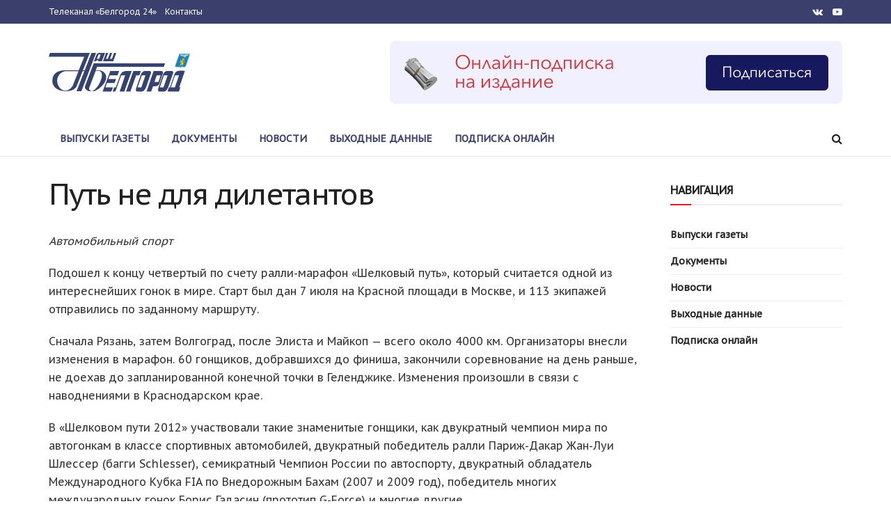

--- FILE ---
content_type: text/html; charset=UTF-8
request_url: https://gazetanb.ru/2012/07/put-ne-dlya-diletantov/
body_size: 19661
content:
<!doctype html>
<!--[if lt IE 7]> <html class="no-js lt-ie9 lt-ie8 lt-ie7" lang="ru-RU"> <![endif]-->
<!--[if IE 7]>    <html class="no-js lt-ie9 lt-ie8" lang="ru-RU"> <![endif]-->
<!--[if IE 8]>    <html class="no-js lt-ie9" lang="ru-RU"> <![endif]-->
<!--[if IE 9]>    <html class="no-js lt-ie10" lang="ru-RU"> <![endif]-->
<!--[if gt IE 8]><!--> <html class="no-js" lang="ru-RU"> <!--<![endif]-->
<head>
    <meta http-equiv="Content-Type" content="text/html; charset=UTF-8" />
    <meta name='viewport' content='width=device-width, initial-scale=1, user-scalable=yes' />
    
    <link rel="pingback" href="https://gazetanb.ru/xmlrpc.php" />
    <meta name='robots' content='index, follow, max-image-preview:large, max-snippet:-1, max-video-preview:-1' />
<meta property="og:type" content="article">
<meta property="og:title" content="Путь не для дилетантов">
<meta property="og:site_name" content="Наш Белгород">
<meta property="og:description" content="Автомобильный спортПодошел к концу четвертый по счету ралли-марафон «Шелковый путь», который считается одной из интереснейших гонок в мир">
<meta property="og:url" content="https://gazetanb.ru/2012/07/put-ne-dlya-diletantov/">
<meta property="og:locale" content="ru_RU">
<meta property="article:published_time" content="2012-07-20T21:00:00+00:00">
<meta property="article:modified_time" content="2012-07-20T21:00:00+00:00">
<meta property="article:tag" content="52(1342)">
<meta property="article:tag" content="52(1342)">
<meta property="article:tag" content="Спорт">
<meta name="twitter:card" content="summary_large_image">
<meta name="twitter:title" content="Путь не для дилетантов">
<meta name="twitter:description" content="Автомобильный спортПодошел к концу четвертый по счету ралли-марафон «Шелковый путь», который считается одной из интереснейших гонок в мире. Старт был">
<meta name="twitter:url" content="https://gazetanb.ru/2012/07/put-ne-dlya-diletantov/">
<meta name="twitter:site" content="">
			<script type="text/javascript">
              var jnews_ajax_url = '/?ajax-request=jnews'
			</script>
			
	
	<title>Путь не для дилетантов -</title>
	<meta name="description" content="Читайте на сайте &quot;Наш Белгород&quot;. Автомобильный спортПодошел к концу четвертый по счету ралли-марафон «Шелковый путь», который считается одной из интереснейших гонок в мире. Старт был дан" />
	<link rel="canonical" href="https://gazetanb.ru/2012/07/put-ne-dlya-diletantov/" />
	<meta property="og:locale" content="ru_RU" />
	<meta property="og:type" content="article" />
	<meta property="og:title" content="Путь не для дилетантов -" />
	<meta property="og:description" content="Читайте на сайте &quot;Наш Белгород&quot;. Автомобильный спортПодошел к концу четвертый по счету ралли-марафон «Шелковый путь», который считается одной из интереснейших гонок в мире. Старт был дан" />
	<meta property="og:url" content="https://gazetanb.ru/2012/07/put-ne-dlya-diletantov/" />
	<meta property="og:site_name" content="Наш Белгород" />
	<meta property="article:published_time" content="2012-07-20T21:00:00+00:00" />
	<meta name="author" content="&quot;Наш Белгород&quot;" />
	<meta name="twitter:card" content="summary_large_image" />
	<meta name="twitter:label1" content="Написано автором" />
	<meta name="twitter:data1" content="&quot;Наш Белгород&quot;" />
	<script type="application/ld+json" class="yoast-schema-graph">{"@context":"https://schema.org","@graph":[{"@type":"Article","@id":"https://gazetanb.ru/2012/07/put-ne-dlya-diletantov/#article","isPartOf":{"@id":"https://gazetanb.ru/2012/07/put-ne-dlya-diletantov/"},"author":{"name":"\"Наш Белгород\"","@id":"https://gazetanb.ru/#/schema/person/220bbdd570da1f05f99873920f74d385"},"headline":"Путь не для дилетантов","datePublished":"2012-07-20T21:00:00+00:00","dateModified":"2012-07-20T21:00:00+00:00","mainEntityOfPage":{"@id":"https://gazetanb.ru/2012/07/put-ne-dlya-diletantov/"},"wordCount":366,"publisher":{"@id":"https://gazetanb.ru/#organization"},"keywords":["52(1342)","52(1342)","Спорт"],"inLanguage":"ru-RU"},{"@type":"WebPage","@id":"https://gazetanb.ru/2012/07/put-ne-dlya-diletantov/","url":"https://gazetanb.ru/2012/07/put-ne-dlya-diletantov/","name":"Путь не для дилетантов -","isPartOf":{"@id":"https://gazetanb.ru/#website"},"datePublished":"2012-07-20T21:00:00+00:00","dateModified":"2012-07-20T21:00:00+00:00","description":"Читайте на сайте \"Наш Белгород\". Автомобильный спортПодошел к концу четвертый по счету ралли-марафон «Шелковый путь», который считается одной из интереснейших гонок в мире. Старт был дан","breadcrumb":{"@id":"https://gazetanb.ru/2012/07/put-ne-dlya-diletantov/#breadcrumb"},"inLanguage":"ru-RU","potentialAction":[{"@type":"ReadAction","target":["https://gazetanb.ru/2012/07/put-ne-dlya-diletantov/"]}]},{"@type":"BreadcrumbList","@id":"https://gazetanb.ru/2012/07/put-ne-dlya-diletantov/#breadcrumb","itemListElement":[{"@type":"ListItem","position":1,"name":"Главная страница","item":"https://gazetanb.ru/"},{"@type":"ListItem","position":2,"name":"Путь не для дилетантов"}]},{"@type":"WebSite","@id":"https://gazetanb.ru/#website","url":"https://gazetanb.ru/","name":"Наш Белгород","description":"","publisher":{"@id":"https://gazetanb.ru/#organization"},"potentialAction":[{"@type":"SearchAction","target":{"@type":"EntryPoint","urlTemplate":"https://gazetanb.ru/?s={search_term_string}"},"query-input":"required name=search_term_string"}],"inLanguage":"ru-RU"},{"@type":"Organization","@id":"https://gazetanb.ru/#organization","name":"Газета «Наш Белгород»","url":"https://gazetanb.ru/","logo":{"@type":"ImageObject","inLanguage":"ru-RU","@id":"https://gazetanb.ru/#/schema/logo/image/","url":"https://gazetanb.ru/media/uploads/2019/04/favicon.png","contentUrl":"https://gazetanb.ru/media/uploads/2019/04/favicon.png","width":512,"height":512,"caption":"Газета «Наш Белгород»"},"image":{"@id":"https://gazetanb.ru/#/schema/logo/image/"}},{"@type":"Person","@id":"https://gazetanb.ru/#/schema/person/220bbdd570da1f05f99873920f74d385","name":"\"Наш Белгород\"","image":{"@type":"ImageObject","inLanguage":"ru-RU","@id":"https://gazetanb.ru/#/schema/person/image/","url":"https://secure.gravatar.com/avatar/4f55e71a6e1a87dc57cb161efc948da985e04638e1e4459a8299ab5c86d9fd79?s=96&d=mm&r=g","contentUrl":"https://secure.gravatar.com/avatar/4f55e71a6e1a87dc57cb161efc948da985e04638e1e4459a8299ab5c86d9fd79?s=96&d=mm&r=g","caption":"\"Наш Белгород\""}}]}</script>
	


<link rel='dns-prefetch' href='//fonts.googleapis.com' />
<link rel="alternate" title="oEmbed (JSON)" type="application/json+oembed" href="https://gazetanb.ru/wp-json/oembed/1.0/embed?url=https%3A%2F%2Fgazetanb.ru%2F2012%2F07%2Fput-ne-dlya-diletantov%2F" />
<link rel="alternate" title="oEmbed (XML)" type="text/xml+oembed" href="https://gazetanb.ru/wp-json/oembed/1.0/embed?url=https%3A%2F%2Fgazetanb.ru%2F2012%2F07%2Fput-ne-dlya-diletantov%2F&#038;format=xml" />
<style id='wp-img-auto-sizes-contain-inline-css' type='text/css'>
img:is([sizes=auto i],[sizes^="auto," i]){contain-intrinsic-size:3000px 1500px}
/*# sourceURL=wp-img-auto-sizes-contain-inline-css */
</style>
<style id='wp-block-library-inline-css' type='text/css'>
:root{--wp-block-synced-color:#7a00df;--wp-block-synced-color--rgb:122,0,223;--wp-bound-block-color:var(--wp-block-synced-color);--wp-editor-canvas-background:#ddd;--wp-admin-theme-color:#007cba;--wp-admin-theme-color--rgb:0,124,186;--wp-admin-theme-color-darker-10:#006ba1;--wp-admin-theme-color-darker-10--rgb:0,107,160.5;--wp-admin-theme-color-darker-20:#005a87;--wp-admin-theme-color-darker-20--rgb:0,90,135;--wp-admin-border-width-focus:2px}@media (min-resolution:192dpi){:root{--wp-admin-border-width-focus:1.5px}}.wp-element-button{cursor:pointer}:root .has-very-light-gray-background-color{background-color:#eee}:root .has-very-dark-gray-background-color{background-color:#313131}:root .has-very-light-gray-color{color:#eee}:root .has-very-dark-gray-color{color:#313131}:root .has-vivid-green-cyan-to-vivid-cyan-blue-gradient-background{background:linear-gradient(135deg,#00d084,#0693e3)}:root .has-purple-crush-gradient-background{background:linear-gradient(135deg,#34e2e4,#4721fb 50%,#ab1dfe)}:root .has-hazy-dawn-gradient-background{background:linear-gradient(135deg,#faaca8,#dad0ec)}:root .has-subdued-olive-gradient-background{background:linear-gradient(135deg,#fafae1,#67a671)}:root .has-atomic-cream-gradient-background{background:linear-gradient(135deg,#fdd79a,#004a59)}:root .has-nightshade-gradient-background{background:linear-gradient(135deg,#330968,#31cdcf)}:root .has-midnight-gradient-background{background:linear-gradient(135deg,#020381,#2874fc)}:root{--wp--preset--font-size--normal:16px;--wp--preset--font-size--huge:42px}.has-regular-font-size{font-size:1em}.has-larger-font-size{font-size:2.625em}.has-normal-font-size{font-size:var(--wp--preset--font-size--normal)}.has-huge-font-size{font-size:var(--wp--preset--font-size--huge)}.has-text-align-center{text-align:center}.has-text-align-left{text-align:left}.has-text-align-right{text-align:right}.has-fit-text{white-space:nowrap!important}#end-resizable-editor-section{display:none}.aligncenter{clear:both}.items-justified-left{justify-content:flex-start}.items-justified-center{justify-content:center}.items-justified-right{justify-content:flex-end}.items-justified-space-between{justify-content:space-between}.screen-reader-text{border:0;clip-path:inset(50%);height:1px;margin:-1px;overflow:hidden;padding:0;position:absolute;width:1px;word-wrap:normal!important}.screen-reader-text:focus{background-color:#ddd;clip-path:none;color:#444;display:block;font-size:1em;height:auto;left:5px;line-height:normal;padding:15px 23px 14px;text-decoration:none;top:5px;width:auto;z-index:100000}html :where(.has-border-color){border-style:solid}html :where([style*=border-top-color]){border-top-style:solid}html :where([style*=border-right-color]){border-right-style:solid}html :where([style*=border-bottom-color]){border-bottom-style:solid}html :where([style*=border-left-color]){border-left-style:solid}html :where([style*=border-width]){border-style:solid}html :where([style*=border-top-width]){border-top-style:solid}html :where([style*=border-right-width]){border-right-style:solid}html :where([style*=border-bottom-width]){border-bottom-style:solid}html :where([style*=border-left-width]){border-left-style:solid}html :where(img[class*=wp-image-]){height:auto;max-width:100%}:where(figure){margin:0 0 1em}html :where(.is-position-sticky){--wp-admin--admin-bar--position-offset:var(--wp-admin--admin-bar--height,0px)}@media screen and (max-width:600px){html :where(.is-position-sticky){--wp-admin--admin-bar--position-offset:0px}}

/*# sourceURL=wp-block-library-inline-css */
</style><link rel='stylesheet' id='wc-blocks-style-css' href='https://gazetanb.ru/media/plugins/woocommerce/assets/client/blocks/wc-blocks.css' type='text/css' media='all' />
<style id='global-styles-inline-css' type='text/css'>
:root{--wp--preset--aspect-ratio--square: 1;--wp--preset--aspect-ratio--4-3: 4/3;--wp--preset--aspect-ratio--3-4: 3/4;--wp--preset--aspect-ratio--3-2: 3/2;--wp--preset--aspect-ratio--2-3: 2/3;--wp--preset--aspect-ratio--16-9: 16/9;--wp--preset--aspect-ratio--9-16: 9/16;--wp--preset--color--black: #000000;--wp--preset--color--cyan-bluish-gray: #abb8c3;--wp--preset--color--white: #ffffff;--wp--preset--color--pale-pink: #f78da7;--wp--preset--color--vivid-red: #cf2e2e;--wp--preset--color--luminous-vivid-orange: #ff6900;--wp--preset--color--luminous-vivid-amber: #fcb900;--wp--preset--color--light-green-cyan: #7bdcb5;--wp--preset--color--vivid-green-cyan: #00d084;--wp--preset--color--pale-cyan-blue: #8ed1fc;--wp--preset--color--vivid-cyan-blue: #0693e3;--wp--preset--color--vivid-purple: #9b51e0;--wp--preset--gradient--vivid-cyan-blue-to-vivid-purple: linear-gradient(135deg,rgb(6,147,227) 0%,rgb(155,81,224) 100%);--wp--preset--gradient--light-green-cyan-to-vivid-green-cyan: linear-gradient(135deg,rgb(122,220,180) 0%,rgb(0,208,130) 100%);--wp--preset--gradient--luminous-vivid-amber-to-luminous-vivid-orange: linear-gradient(135deg,rgb(252,185,0) 0%,rgb(255,105,0) 100%);--wp--preset--gradient--luminous-vivid-orange-to-vivid-red: linear-gradient(135deg,rgb(255,105,0) 0%,rgb(207,46,46) 100%);--wp--preset--gradient--very-light-gray-to-cyan-bluish-gray: linear-gradient(135deg,rgb(238,238,238) 0%,rgb(169,184,195) 100%);--wp--preset--gradient--cool-to-warm-spectrum: linear-gradient(135deg,rgb(74,234,220) 0%,rgb(151,120,209) 20%,rgb(207,42,186) 40%,rgb(238,44,130) 60%,rgb(251,105,98) 80%,rgb(254,248,76) 100%);--wp--preset--gradient--blush-light-purple: linear-gradient(135deg,rgb(255,206,236) 0%,rgb(152,150,240) 100%);--wp--preset--gradient--blush-bordeaux: linear-gradient(135deg,rgb(254,205,165) 0%,rgb(254,45,45) 50%,rgb(107,0,62) 100%);--wp--preset--gradient--luminous-dusk: linear-gradient(135deg,rgb(255,203,112) 0%,rgb(199,81,192) 50%,rgb(65,88,208) 100%);--wp--preset--gradient--pale-ocean: linear-gradient(135deg,rgb(255,245,203) 0%,rgb(182,227,212) 50%,rgb(51,167,181) 100%);--wp--preset--gradient--electric-grass: linear-gradient(135deg,rgb(202,248,128) 0%,rgb(113,206,126) 100%);--wp--preset--gradient--midnight: linear-gradient(135deg,rgb(2,3,129) 0%,rgb(40,116,252) 100%);--wp--preset--font-size--small: 13px;--wp--preset--font-size--medium: 20px;--wp--preset--font-size--large: 36px;--wp--preset--font-size--x-large: 42px;--wp--preset--spacing--20: 0.44rem;--wp--preset--spacing--30: 0.67rem;--wp--preset--spacing--40: 1rem;--wp--preset--spacing--50: 1.5rem;--wp--preset--spacing--60: 2.25rem;--wp--preset--spacing--70: 3.38rem;--wp--preset--spacing--80: 5.06rem;--wp--preset--shadow--natural: 6px 6px 9px rgba(0, 0, 0, 0.2);--wp--preset--shadow--deep: 12px 12px 50px rgba(0, 0, 0, 0.4);--wp--preset--shadow--sharp: 6px 6px 0px rgba(0, 0, 0, 0.2);--wp--preset--shadow--outlined: 6px 6px 0px -3px rgb(255, 255, 255), 6px 6px rgb(0, 0, 0);--wp--preset--shadow--crisp: 6px 6px 0px rgb(0, 0, 0);}:where(.is-layout-flex){gap: 0.5em;}:where(.is-layout-grid){gap: 0.5em;}body .is-layout-flex{display: flex;}.is-layout-flex{flex-wrap: wrap;align-items: center;}.is-layout-flex > :is(*, div){margin: 0;}body .is-layout-grid{display: grid;}.is-layout-grid > :is(*, div){margin: 0;}:where(.wp-block-columns.is-layout-flex){gap: 2em;}:where(.wp-block-columns.is-layout-grid){gap: 2em;}:where(.wp-block-post-template.is-layout-flex){gap: 1.25em;}:where(.wp-block-post-template.is-layout-grid){gap: 1.25em;}.has-black-color{color: var(--wp--preset--color--black) !important;}.has-cyan-bluish-gray-color{color: var(--wp--preset--color--cyan-bluish-gray) !important;}.has-white-color{color: var(--wp--preset--color--white) !important;}.has-pale-pink-color{color: var(--wp--preset--color--pale-pink) !important;}.has-vivid-red-color{color: var(--wp--preset--color--vivid-red) !important;}.has-luminous-vivid-orange-color{color: var(--wp--preset--color--luminous-vivid-orange) !important;}.has-luminous-vivid-amber-color{color: var(--wp--preset--color--luminous-vivid-amber) !important;}.has-light-green-cyan-color{color: var(--wp--preset--color--light-green-cyan) !important;}.has-vivid-green-cyan-color{color: var(--wp--preset--color--vivid-green-cyan) !important;}.has-pale-cyan-blue-color{color: var(--wp--preset--color--pale-cyan-blue) !important;}.has-vivid-cyan-blue-color{color: var(--wp--preset--color--vivid-cyan-blue) !important;}.has-vivid-purple-color{color: var(--wp--preset--color--vivid-purple) !important;}.has-black-background-color{background-color: var(--wp--preset--color--black) !important;}.has-cyan-bluish-gray-background-color{background-color: var(--wp--preset--color--cyan-bluish-gray) !important;}.has-white-background-color{background-color: var(--wp--preset--color--white) !important;}.has-pale-pink-background-color{background-color: var(--wp--preset--color--pale-pink) !important;}.has-vivid-red-background-color{background-color: var(--wp--preset--color--vivid-red) !important;}.has-luminous-vivid-orange-background-color{background-color: var(--wp--preset--color--luminous-vivid-orange) !important;}.has-luminous-vivid-amber-background-color{background-color: var(--wp--preset--color--luminous-vivid-amber) !important;}.has-light-green-cyan-background-color{background-color: var(--wp--preset--color--light-green-cyan) !important;}.has-vivid-green-cyan-background-color{background-color: var(--wp--preset--color--vivid-green-cyan) !important;}.has-pale-cyan-blue-background-color{background-color: var(--wp--preset--color--pale-cyan-blue) !important;}.has-vivid-cyan-blue-background-color{background-color: var(--wp--preset--color--vivid-cyan-blue) !important;}.has-vivid-purple-background-color{background-color: var(--wp--preset--color--vivid-purple) !important;}.has-black-border-color{border-color: var(--wp--preset--color--black) !important;}.has-cyan-bluish-gray-border-color{border-color: var(--wp--preset--color--cyan-bluish-gray) !important;}.has-white-border-color{border-color: var(--wp--preset--color--white) !important;}.has-pale-pink-border-color{border-color: var(--wp--preset--color--pale-pink) !important;}.has-vivid-red-border-color{border-color: var(--wp--preset--color--vivid-red) !important;}.has-luminous-vivid-orange-border-color{border-color: var(--wp--preset--color--luminous-vivid-orange) !important;}.has-luminous-vivid-amber-border-color{border-color: var(--wp--preset--color--luminous-vivid-amber) !important;}.has-light-green-cyan-border-color{border-color: var(--wp--preset--color--light-green-cyan) !important;}.has-vivid-green-cyan-border-color{border-color: var(--wp--preset--color--vivid-green-cyan) !important;}.has-pale-cyan-blue-border-color{border-color: var(--wp--preset--color--pale-cyan-blue) !important;}.has-vivid-cyan-blue-border-color{border-color: var(--wp--preset--color--vivid-cyan-blue) !important;}.has-vivid-purple-border-color{border-color: var(--wp--preset--color--vivid-purple) !important;}.has-vivid-cyan-blue-to-vivid-purple-gradient-background{background: var(--wp--preset--gradient--vivid-cyan-blue-to-vivid-purple) !important;}.has-light-green-cyan-to-vivid-green-cyan-gradient-background{background: var(--wp--preset--gradient--light-green-cyan-to-vivid-green-cyan) !important;}.has-luminous-vivid-amber-to-luminous-vivid-orange-gradient-background{background: var(--wp--preset--gradient--luminous-vivid-amber-to-luminous-vivid-orange) !important;}.has-luminous-vivid-orange-to-vivid-red-gradient-background{background: var(--wp--preset--gradient--luminous-vivid-orange-to-vivid-red) !important;}.has-very-light-gray-to-cyan-bluish-gray-gradient-background{background: var(--wp--preset--gradient--very-light-gray-to-cyan-bluish-gray) !important;}.has-cool-to-warm-spectrum-gradient-background{background: var(--wp--preset--gradient--cool-to-warm-spectrum) !important;}.has-blush-light-purple-gradient-background{background: var(--wp--preset--gradient--blush-light-purple) !important;}.has-blush-bordeaux-gradient-background{background: var(--wp--preset--gradient--blush-bordeaux) !important;}.has-luminous-dusk-gradient-background{background: var(--wp--preset--gradient--luminous-dusk) !important;}.has-pale-ocean-gradient-background{background: var(--wp--preset--gradient--pale-ocean) !important;}.has-electric-grass-gradient-background{background: var(--wp--preset--gradient--electric-grass) !important;}.has-midnight-gradient-background{background: var(--wp--preset--gradient--midnight) !important;}.has-small-font-size{font-size: var(--wp--preset--font-size--small) !important;}.has-medium-font-size{font-size: var(--wp--preset--font-size--medium) !important;}.has-large-font-size{font-size: var(--wp--preset--font-size--large) !important;}.has-x-large-font-size{font-size: var(--wp--preset--font-size--x-large) !important;}
/*# sourceURL=global-styles-inline-css */
</style>

<style id='classic-theme-styles-inline-css' type='text/css'>
/*! This file is auto-generated */
.wp-block-button__link{color:#fff;background-color:#32373c;border-radius:9999px;box-shadow:none;text-decoration:none;padding:calc(.667em + 2px) calc(1.333em + 2px);font-size:1.125em}.wp-block-file__button{background:#32373c;color:#fff;text-decoration:none}
/*# sourceURL=/wp-includes/css/classic-themes.min.css */
</style>
<link rel='stylesheet' id='contact-form-7-css' href='https://gazetanb.ru/media/plugins/contact-form-7/includes/css/styles.css' type='text/css' media='all' />
<link rel='stylesheet' id='woocommerce-layout-css' href='https://gazetanb.ru/media/plugins/woocommerce/assets/css/woocommerce-layout.css' type='text/css' media='all' />
<link rel='stylesheet' id='woocommerce-smallscreen-css' href='https://gazetanb.ru/media/plugins/woocommerce/assets/css/woocommerce-smallscreen.css' type='text/css' media='only screen and (max-width: 768px)' />
<link rel='stylesheet' id='woocommerce-general-css' href='https://gazetanb.ru/media/plugins/woocommerce/assets/css/woocommerce.css' type='text/css' media='all' />
<style id='woocommerce-inline-inline-css' type='text/css'>
.woocommerce form .form-row .required { visibility: visible; }
/*# sourceURL=woocommerce-inline-inline-css */
</style>
<link rel='stylesheet' id='jnews-parent-style-css' href='https://gazetanb.ru/media/themes/nb/style.css' type='text/css' media='all' />
<link rel='stylesheet' id='js_composer_front-css' href='https://gazetanb.ru/media/plugins/js_composer/assets/css/js_composer.min.css' type='text/css' media='all' />
<link crossorigin="anonymous" rel='stylesheet' id='jeg_customizer_font-css' href='//fonts.googleapis.com/css?family=PT+Sans+Caption%3Aregular&#038;subset=cyrillic&#038;display=swap' type='text/css' media='all' />
<link rel='stylesheet' id='mediaelement-css' href='https://gazetanb.ru/wp-includes/js/mediaelement/mediaelementplayer-legacy.min.css' type='text/css' media='all' />
<link rel='stylesheet' id='wp-mediaelement-css' href='https://gazetanb.ru/wp-includes/js/mediaelement/wp-mediaelement.min.css' type='text/css' media='all' />
<link rel='stylesheet' id='jnews-icon-css' href='https://gazetanb.ru/media/themes/nb/assets/fonts/jegicon/jegicon.css' type='text/css' media='all' />
<link rel='stylesheet' id='jscrollpane-css' href='https://gazetanb.ru/media/themes/nb/assets/css/jquery.jscrollpane.css' type='text/css' media='all' />
<link rel='stylesheet' id='oknav-css' href='https://gazetanb.ru/media/themes/nb/assets/css/okayNav.css' type='text/css' media='all' />
<link rel='stylesheet' id='magnific-popup-css' href='https://gazetanb.ru/media/themes/nb/assets/css/magnific-popup.css' type='text/css' media='all' />
<link rel='stylesheet' id='chosen-css' href='https://gazetanb.ru/media/themes/nb/assets/css/chosen/chosen.css' type='text/css' media='all' />
<link rel='stylesheet' id='owl-carousel2-css' href='https://gazetanb.ru/media/themes/nb/assets/js/owl-carousel2/assets/owl.carousel.min.css' type='text/css' media='all' />
<link rel='stylesheet' id='jnews-main-css' href='https://gazetanb.ru/media/themes/nb/assets/css/main.css' type='text/css' media='all' />
<link rel='stylesheet' id='jnews-responsive-css' href='https://gazetanb.ru/media/themes/nb/assets/css/responsive.css' type='text/css' media='all' />
<link rel='stylesheet' id='jnews-pb-temp-css' href='https://gazetanb.ru/media/themes/nb/assets/css/pb-temp.css' type='text/css' media='all' />
<link rel='stylesheet' id='jnews-woocommerce-css' href='https://gazetanb.ru/media/themes/nb/assets/css/woocommerce.css' type='text/css' media='all' />
<link rel='stylesheet' id='jnews-style-css' href='https://gazetanb.ru/media/themes/nb-child/style.css' type='text/css' media='all' />
<link rel='stylesheet' id='jnews-darkmode-css' href='https://gazetanb.ru/media/themes/nb/assets/css/darkmode.css' type='text/css' media='all' />
<script type="text/javascript" src="https://gazetanb.ru/wp-includes/js/jquery/jquery.min.js" id="jquery-core-js"></script>
<script type="text/javascript" src="https://gazetanb.ru/wp-includes/js/jquery/jquery-migrate.min.js" id="jquery-migrate-js"></script>
<script type="text/javascript" src="https://gazetanb.ru/media/plugins/woocommerce/assets/js/jquery-blockui/jquery.blockUI.min.js" id="jquery-blockui-js" data-wp-strategy="defer"></script>
<script type="text/javascript" id="wc-add-to-cart-js-extra">
/* <![CDATA[ */
var wc_add_to_cart_params = {"ajax_url":"/wp-admin/admin-ajax.php","wc_ajax_url":"/?wc-ajax=%%endpoint%%","i18n_view_cart":"View cart","cart_url":"https://gazetanb.ru/cart/","is_cart":"","cart_redirect_after_add":"no"};
//# sourceURL=wc-add-to-cart-js-extra
/* ]]> */
</script>
<script type="text/javascript" src="https://gazetanb.ru/media/plugins/woocommerce/assets/js/frontend/add-to-cart.min.js" id="wc-add-to-cart-js" data-wp-strategy="defer"></script>
<script type="text/javascript" src="https://gazetanb.ru/media/plugins/woocommerce/assets/js/js-cookie/js.cookie.min.js" id="js-cookie-js" defer="defer" data-wp-strategy="defer"></script>
<script type="text/javascript" id="woocommerce-js-extra">
/* <![CDATA[ */
var woocommerce_params = {"ajax_url":"/wp-admin/admin-ajax.php","wc_ajax_url":"/?wc-ajax=%%endpoint%%"};
//# sourceURL=woocommerce-js-extra
/* ]]> */
</script>
<script type="text/javascript" src="https://gazetanb.ru/media/plugins/woocommerce/assets/js/frontend/woocommerce.min.js" id="woocommerce-js" defer="defer" data-wp-strategy="defer"></script>
<script type="text/javascript" src="https://gazetanb.ru/media/plugins/js_composer/assets/js/vendors/woocommerce-add-to-cart.js" id="vc_woocommerce-add-to-cart-js-js"></script>
<script type="text/javascript" id="wbcr_clearfy-css-lazy-load-js-extra">
/* <![CDATA[ */
var wbcr_clearfy_async_links = {"wbcr_clearfy-font-awesome":"https://gazetanb.ru/media/themes/nb/assets/fonts/font-awesome/font-awesome.min.css"};
//# sourceURL=wbcr_clearfy-css-lazy-load-js-extra
/* ]]> */
</script>
<script type="text/javascript" src="https://gazetanb.ru/media/plugins/clearfy/assets/js/css-lazy-load.min.js" id="wbcr_clearfy-css-lazy-load-js"></script>
<link rel="https://api.w.org/" href="https://gazetanb.ru/wp-json/" /><link rel="alternate" title="JSON" type="application/json" href="https://gazetanb.ru/wp-json/wp/v2/posts/17537" /><link rel='shortlink' href='https://gazetanb.ru/?p=17537' />

<script type="text/javascript" >
   (function(m,e,t,r,i,k,a){m[i]=m[i]||function(){(m[i].a=m[i].a||[]).push(arguments)};
   m[i].l=1*new Date();k=e.createElement(t),a=e.getElementsByTagName(t)[0],k.async=1,k.src=r,a.parentNode.insertBefore(k,a)})
   (window, document, "script", "https://mc.yandex.ru/metrika/tag.js", "ym");

   ym(54689497, "init", {
        clickmap:true,
        trackLinks:true,
        accurateTrackBounce:true,
        webvisor:true
   });
</script>
<noscript><div><img src="https://mc.yandex.ru/watch/54689497" style="position:absolute; left:-9999px;" alt="" /></div></noscript>


	<noscript><style>.woocommerce-product-gallery{ opacity: 1 !important; }</style></noscript>
	<meta name="generator" content="Powered by WPBakery Page Builder - drag and drop page builder for WordPress."/>
<link rel="amphtml" href="https://gazetanb.ru/2012/07/put-ne-dlya-diletantov/amp/"><script type='application/ld+json'>{"@context":"http:\/\/schema.org","@type":"Organization","@id":"https:\/\/gazetanb.ru\/#organization","url":"https:\/\/gazetanb.ru\/","name":"\u041d\u0430\u0448 \u0411\u0435\u043b\u0433\u043e\u0440\u043e\u0434","logo":{"@type":"ImageObject","url":"https:\/\/gazetanb.ru\/media\/uploads\/2019\/04\/favicon.png"},"sameAs":["https:\/\/vk.com\/belgorodmedia","https:\/\/www.youtube.com\/channel\/UCeGOv0sp5Lw3TrgGC_tVKDQ","https:\/\/ok.ru\/belgorodmedia"],"contactPoint":{"@type":"ContactPoint","telephone":"+7(4722)23-14-40","contactType":"Customer Service","areaServed":["Russia"]}}</script>
<script type='application/ld+json'>{"@context":"http:\/\/schema.org","@type":"WebSite","@id":"https:\/\/gazetanb.ru\/#website","url":"https:\/\/gazetanb.ru\/","name":"\u041d\u0430\u0448 \u0411\u0435\u043b\u0433\u043e\u0440\u043e\u0434","potentialAction":{"@type":"SearchAction","target":"https:\/\/gazetanb.ru\/?s={search_term_string}","query-input":"required name=search_term_string"}}</script>
<link rel="icon" href="https://gazetanb.ru/media/uploads/2019/04/cropped-favicon-32x32.png" sizes="32x32" />
<link rel="icon" href="https://gazetanb.ru/media/uploads/2019/04/cropped-favicon-192x192.png" sizes="192x192" />
<link rel="apple-touch-icon" href="https://gazetanb.ru/media/uploads/2019/04/cropped-favicon-180x180.png" />
<meta name="msapplication-TileImage" content="https://gazetanb.ru/media/uploads/2019/04/cropped-favicon-270x270.png" />
<style id="jeg_dynamic_css" type="text/css" data-type="jeg_custom-css">h1,h2,h3,h4,h5,h6,.jeg_post_title a,.entry-header .jeg_post_title,.jeg_hero_style_7 .jeg_post_title a,.jeg_block_title,.jeg_splitpost_bar .current_title,.jeg_video_playlist_title,.gallery-caption { color : #212121; } .split-template-9 .pagenum, .split-template-10 .pagenum, .split-template-11 .pagenum, .split-template-12 .pagenum, .split-template-13 .pagenum, .split-template-15 .pagenum, .split-template-18 .pagenum, .split-template-20 .pagenum, .split-template-19 .current_title span, .split-template-20 .current_title span { background-color : #212121; } .jeg_topbar, .jeg_topbar.dark, .jeg_topbar.custom { background : #3a3f6b; } .jeg_header .jeg_bottombar, .jeg_header .jeg_bottombar.jeg_navbar_dark, .jeg_bottombar.jeg_navbar_boxed .jeg_nav_row, .jeg_bottombar.jeg_navbar_dark.jeg_navbar_boxed .jeg_nav_row { border-top-width : 0px; } .jeg_mobile_midbar, .jeg_mobile_midbar.dark { background : #0e5a9e; } .jeg_header .socials_widget > a > i.fa:before { color : #f5f5f5; } .jeg_header .jeg_menu.jeg_main_menu > li > a { color : #3a3f6b; } .jnews .jeg_header .jeg_menu.jeg_top_menu > li a:hover { color : #f4f4f4; } .jeg_footer_content,.jeg_footer.dark .jeg_footer_content { background-color : #3a3f6b; color : #c5d2f9; } body,input,textarea,select,.chosen-container-single .chosen-single,.btn,.button { font-family: "PT Sans Caption",Helvetica,Arial,sans-serif; } .jeg_header, .jeg_mobile_wrapper { font-family: "PT Sans Caption",Helvetica,Arial,sans-serif; } .jeg_main_menu > li > a { font-family: "PT Sans Caption",Helvetica,Arial,sans-serif; } .jeg_post_title, .entry-header .jeg_post_title, .jeg_single_tpl_2 .entry-header .jeg_post_title, .jeg_single_tpl_3 .entry-header .jeg_post_title, .jeg_single_tpl_6 .entry-header .jeg_post_title { font-family: "PT Sans Caption",Helvetica,Arial,sans-serif;font-weight : 400; font-style : normal;  } .jeg_post_excerpt p, .content-inner p { font-family: "PT Sans Caption",Helvetica,Arial,sans-serif; } </style><style type="text/css">
					.no_thumbnail .jeg_thumb,
					.thumbnail-container.no_thumbnail {
					    display: none !important;
					}
					.jeg_search_result .jeg_pl_xs_3.no_thumbnail .jeg_postblock_content,
					.jeg_sidefeed .jeg_pl_xs_3.no_thumbnail .jeg_postblock_content,
					.jeg_pl_sm.no_thumbnail .jeg_postblock_content {
					    margin-left: 0;
					}
					.jeg_postblock_11 .no_thumbnail .jeg_postblock_content,
					.jeg_postblock_12 .no_thumbnail .jeg_postblock_content,
					.jeg_postblock_12.jeg_col_3o3 .no_thumbnail .jeg_postblock_content  {
					    margin-top: 0;
					}
					.jeg_postblock_15 .jeg_pl_md_box.no_thumbnail .jeg_postblock_content,
					.jeg_postblock_19 .jeg_pl_md_box.no_thumbnail .jeg_postblock_content,
					.jeg_postblock_24 .jeg_pl_md_box.no_thumbnail .jeg_postblock_content,
					.jeg_sidefeed .jeg_pl_md_box .jeg_postblock_content {
					    position: relative;
					}
					.jeg_postblock_carousel_2 .no_thumbnail .jeg_post_title a,
					.jeg_postblock_carousel_2 .no_thumbnail .jeg_post_title a:hover,
					.jeg_postblock_carousel_2 .no_thumbnail .jeg_post_meta .fa {
					    color: #212121 !important;
					} 
				</style>		<style type="text/css" id="wp-custom-css">
			.jeg_meta_author {
	display:none !important;
}

.no_thumbnail { display: none; }

.jeg_featured_bg {
	background-image: linear-gradient(180deg, #828697, #B1BDC5);
}		</style>
		<noscript><style> .wpb_animate_when_almost_visible { opacity: 1; }</style></noscript></head>
<body class="wp-singular post-template-default single single-post postid-17537 single-format-standard wp-embed-responsive wp-theme-nb wp-child-theme-nb-child theme-nb woocommerce-no-js jeg_toggle_dark jeg_single_tpl_1 jnews jsc_normal wpb-js-composer js-comp-ver-6.4.1 vc_responsive">



    
    
    <div class="jeg_ad jeg_ad_top jnews_header_top_ads">
        <div class='ads-wrapper  '></div>    </div>

    
    <div class="jeg_viewport">

        
        <div class="jeg_header_wrapper">
            <div class="jeg_header_instagram_wrapper">
    </div>


<div class="jeg_header normal">
    <div class="jeg_topbar jeg_container dark">
    <div class="container">
        <div class="jeg_nav_row">
            
                <div class="jeg_nav_col jeg_nav_left  jeg_nav_grow">
                    <div class="item_wrap jeg_nav_alignleft">
                        <div class="jeg_nav_item">
	<ul class="jeg_menu jeg_top_menu"><li id="menu-item-126" class="menu-item menu-item-type-custom menu-item-object-custom menu-item-126"><a href="http://www.belnovosti.ru/belgorod24">Телеканал &#171;Белгород 24&#187;</a></li>
<li id="menu-item-128" class="menu-item menu-item-type-custom menu-item-object-custom menu-item-128"><a href="/info#contacts">Контакты</a></li>
</ul></div>                    </div>
                </div>

                
                <div class="jeg_nav_col jeg_nav_center  jeg_nav_normal">
                    <div class="item_wrap jeg_nav_aligncenter">
                                            </div>
                </div>

                
                <div class="jeg_nav_col jeg_nav_right  jeg_nav_normal">
                    <div class="item_wrap jeg_nav_alignright">
                        			<div
				class="jeg_nav_item socials_widget jeg_social_icon_block nobg">
				<a href="https://vk.com/belgorodmedia" target='_blank' class="jeg_vk"><i class="fa fa-vk"></i> </a><a href="https://www.youtube.com/channel/UCeGOv0sp5Lw3TrgGC_tVKDQ" target='_blank' class="jeg_youtube"><i class="fa fa-youtube-play"></i> </a>			</div>
			                    </div>
                </div>

                        </div>
    </div>
</div><div class="jeg_midbar jeg_container normal">
    <div class="container">
        <div class="jeg_nav_row">
            
                <div class="jeg_nav_col jeg_nav_left jeg_nav_normal">
                    <div class="item_wrap jeg_nav_alignleft">
                        <div class="jeg_nav_item jeg_logo jeg_desktop_logo">
			<div class="site-title">
	    	<a href="https://gazetanb.ru/" style="padding: 0 0 0 0;">
	    	    <img class='jeg_logo_img' src="https://gazetanb.ru/media/uploads/2019/03/Logo-dark.svg"  alt="Наш Белгород"data-light-src="https://gazetanb.ru/media/uploads/2019/03/Logo-dark.svg" data-light-srcset="https://gazetanb.ru/media/uploads/2019/03/Logo-dark.svg 1x,  2x" data-dark-src="https://gazetanb.ru/media/themes/nb/assets/img/logo_darkmode.png" data-dark-srcset="https://gazetanb.ru/media/themes/nb/assets/img/logo_darkmode.png 1x, https://gazetanb.ru/media/themes/nb/assets/img/logo_darkmode@2x.png 2x">	    	</a>
	    </div>
	</div>                    </div>
                </div>

                
                <div class="jeg_nav_col jeg_nav_center jeg_nav_normal">
                    <div class="item_wrap jeg_nav_aligncenter">
                                            </div>
                </div>

                
                <div class="jeg_nav_col jeg_nav_right jeg_nav_grow">
                    <div class="item_wrap jeg_nav_alignright">
                        <div class="jeg_nav_item jeg_ad jeg_ad_top jnews_header_ads">
    <div class='ads-wrapper  '><a href='https://gazetanb.ru/podpiska'  class='adlink ads_image '>
                                    <img src='[data-uri]' class='lazyload' data-src='https://gazetanb.ru/media/uploads/2020/11/baner-bn-sub2.jpg' alt='Реклама' data-pin-no-hover="true">
                                </a></div></div>                    </div>
                </div>

                        </div>
    </div>
</div><div class="jeg_bottombar jeg_navbar jeg_container jeg_navbar_wrapper jeg_navbar_normal jeg_navbar_normal">
    <div class="container">
        <div class="jeg_nav_row">
            
                <div class="jeg_nav_col jeg_nav_left jeg_nav_grow">
                    <div class="item_wrap jeg_nav_alignleft">
                        <div class="jeg_main_menu_wrapper">
<div class="jeg_nav_item jeg_mainmenu_wrap"><ul class="jeg_menu jeg_main_menu jeg_menu_style_3" data-animation="animate"><li id="menu-item-26064" class="menu-item menu-item-type-post_type menu-item-object-page menu-item-26064 bgnav" data-item-row="default" ><a href="https://gazetanb.ru/archive/">Выпуски газеты</a></li>
<li id="menu-item-34027" class="menu-item menu-item-type-post_type menu-item-object-page menu-item-34027 bgnav" data-item-row="default" ><a href="https://gazetanb.ru/arhiv-docs/">Документы</a></li>
<li id="menu-item-327" class="menu-item menu-item-type-taxonomy menu-item-object-category menu-item-327 bgnav" data-item-row="default" ><a href="https://gazetanb.ru/cat/posts/">Новости</a></li>
<li id="menu-item-339" class="menu-item menu-item-type-post_type menu-item-object-page menu-item-339 bgnav" data-item-row="default" ><a href="https://gazetanb.ru/info/">Выходные данные</a></li>
<li id="menu-item-45495" class="menu-item menu-item-type-post_type menu-item-object-page menu-item-45495 bgnav" data-item-row="default" ><a href="https://gazetanb.ru/podpiska/">Подписка онлайн</a></li>
</ul></div></div>
                    </div>
                </div>

                
                <div class="jeg_nav_col jeg_nav_center jeg_nav_normal">
                    <div class="item_wrap jeg_nav_aligncenter">
                                            </div>
                </div>

                
                <div class="jeg_nav_col jeg_nav_right jeg_nav_normal">
                    <div class="item_wrap jeg_nav_alignright">
                        
<div class="jeg_nav_item jeg_search_wrapper search_icon jeg_search_modal_expand">
    <a href="#" class="jeg_search_toggle"><i class="fa fa-search"></i></a>
    <form action="https://gazetanb.ru/search/" method="get" target="_self" accept-charset="utf-8" class="jeg_search_form">
	<input type="hidden" name="searchid" value="2354882"/><input type="hidden" name="l10n" value="ru"/><input type="hidden" name="reqenc" value=""/>
    <input name="text" class="jeg_search_input" placeholder="Поиск..." value="" autocomplete="off">
    <button type="submit" class="jeg_search_button btn"><i class="fa fa-search"></i></button>
</form>

<div class="jeg_search_result jeg_search_hide with_result">
    <div class="search-result-wrapper">
    </div>
    <div class="search-link search-noresult">
        Нет результата    </div>
    <div class="search-link search-all-button">
        <i class="fa fa-search"></i> Все результаты    </div>
</div></div>                    </div>
                </div>

                        </div>
    </div>
</div></div>        </div>

        <div class="jeg_header_sticky">
            <div class="sticky_blankspace"></div>
<div class="jeg_header normal">
    <div class="jeg_container">
        <div data-mode="scroll" class="jeg_stickybar jeg_navbar jeg_navbar_wrapper jeg_navbar_normal jeg_navbar_normal">
            <div class="container">
    <div class="jeg_nav_row">
        
            <div class="jeg_nav_col jeg_nav_left jeg_nav_grow">
                <div class="item_wrap jeg_nav_alignleft">
                    <div class="jeg_main_menu_wrapper">
<div class="jeg_nav_item jeg_mainmenu_wrap"><ul class="jeg_menu jeg_main_menu jeg_menu_style_3" data-animation="animate"><li class="menu-item menu-item-type-post_type menu-item-object-page menu-item-26064 bgnav" data-item-row="default" ><a href="https://gazetanb.ru/archive/">Выпуски газеты</a></li>
<li class="menu-item menu-item-type-post_type menu-item-object-page menu-item-34027 bgnav" data-item-row="default" ><a href="https://gazetanb.ru/arhiv-docs/">Документы</a></li>
<li class="menu-item menu-item-type-taxonomy menu-item-object-category menu-item-327 bgnav" data-item-row="default" ><a href="https://gazetanb.ru/cat/posts/">Новости</a></li>
<li class="menu-item menu-item-type-post_type menu-item-object-page menu-item-339 bgnav" data-item-row="default" ><a href="https://gazetanb.ru/info/">Выходные данные</a></li>
<li class="menu-item menu-item-type-post_type menu-item-object-page menu-item-45495 bgnav" data-item-row="default" ><a href="https://gazetanb.ru/podpiska/">Подписка онлайн</a></li>
</ul></div></div>
                </div>
            </div>

            
            <div class="jeg_nav_col jeg_nav_center jeg_nav_normal">
                <div class="item_wrap jeg_nav_aligncenter">
                                    </div>
            </div>

            
            <div class="jeg_nav_col jeg_nav_right jeg_nav_normal">
                <div class="item_wrap jeg_nav_alignright">
                    
<div class="jeg_nav_item jeg_search_wrapper search_icon jeg_search_modal_expand">
    <a href="#" class="jeg_search_toggle"><i class="fa fa-search"></i></a>
    <form action="https://gazetanb.ru/search/" method="get" target="_self" accept-charset="utf-8" class="jeg_search_form">
	<input type="hidden" name="searchid" value="2354882"/><input type="hidden" name="l10n" value="ru"/><input type="hidden" name="reqenc" value=""/>
    <input name="text" class="jeg_search_input" placeholder="Поиск..." value="" autocomplete="off">
    <button type="submit" class="jeg_search_button btn"><i class="fa fa-search"></i></button>
</form>

<div class="jeg_search_result jeg_search_hide with_result">
    <div class="search-result-wrapper">
    </div>
    <div class="search-link search-noresult">
        Нет результата    </div>
    <div class="search-link search-all-button">
        <i class="fa fa-search"></i> Все результаты    </div>
</div></div>                </div>
            </div>

                </div>
</div>        </div>
    </div>
</div>
        </div>

        <div class="jeg_navbar_mobile_wrapper">
            <div class="jeg_navbar_mobile" data-mode="scroll">
    <div class="jeg_mobile_bottombar jeg_mobile_midbar jeg_container dark">
    <div class="container">
        <div class="jeg_nav_row">
            
                <div class="jeg_nav_col jeg_nav_left jeg_nav_normal">
                    <div class="item_wrap jeg_nav_alignleft">
                        <div class="jeg_nav_item">
    <a href="#" class="toggle_btn jeg_mobile_toggle"><i class="fa fa-bars"></i></a>
</div>                    </div>
                </div>

                
                <div class="jeg_nav_col jeg_nav_center jeg_nav_grow">
                    <div class="item_wrap jeg_nav_aligncenter">
                        <div class="jeg_nav_item jeg_mobile_logo">
			<div class="site-title">
	    	<a href="https://gazetanb.ru/">
		        <img class='jeg_logo_img' src="https://gazetanb.ru/media/uploads/2019/03/Logo-white.svg" srcset="https://gazetanb.ru/media/uploads/2019/03/Logo-white.svg 1x, https://gazetanb.ru/media/uploads/2019/03/Logo-white.svg 2x" alt="Наш Белгород"data-light-src="https://gazetanb.ru/media/uploads/2019/03/Logo-white.svg" data-light-srcset="https://gazetanb.ru/media/uploads/2019/03/Logo-white.svg 1x, https://gazetanb.ru/media/uploads/2019/03/Logo-white.svg 2x" data-dark-src="https://gazetanb.ru/media/themes/nb/assets/img/logo_darkmode.png" data-dark-srcset="https://gazetanb.ru/media/themes/nb/assets/img/logo_darkmode.png 1x, https://gazetanb.ru/media/themes/nb/assets/img/logo_darkmode@2x.png 2x">		    </a>
	    </div>
	</div>                    </div>
                </div>

                
                <div class="jeg_nav_col jeg_nav_right jeg_nav_normal">
                    <div class="item_wrap jeg_nav_alignright">
                        <div class="jeg_nav_item jeg_search_wrapper jeg_search_popup_expand">
    <a href="#" class="jeg_search_toggle"><i class="fa fa-search"></i></a>
	<form action="https://gazetanb.ru/search/" method="get" target="_self" accept-charset="utf-8" class="jeg_search_form">
	<input type="hidden" name="searchid" value="2354882"/><input type="hidden" name="l10n" value="ru"/><input type="hidden" name="reqenc" value=""/>
    <input name="text" class="jeg_search_input" placeholder="Поиск..." value="" autocomplete="off">
    <button type="submit" class="jeg_search_button btn"><i class="fa fa-search"></i></button>
</form>

<div class="jeg_search_result jeg_search_hide with_result">
    <div class="search-result-wrapper">
    </div>
    <div class="search-link search-noresult">
        Нет результата    </div>
    <div class="search-link search-all-button">
        <i class="fa fa-search"></i> Все результаты    </div>
</div></div>                    </div>
                </div>

                        </div>
    </div>
</div></div>
<div class="sticky_blankspace" style="height: 60px;"></div>        </div>    <div class="post-wrapper">

        <div class="post-wrap" >

            
            <div class="jeg_main jeg_wide_content">
                <div class="jeg_container">
                    <div class="jeg_content jeg_singlepage">

    <div class="container">

        <div class="jeg_ad jeg_article jnews_article_top_ads">
            <div class='ads-wrapper  '></div>        </div>

        <div class="row">
            <div class="jeg_main_content col-md-9">
                <div class="jeg_inner_content">
                    
                        
                        <div class="entry-header">
    	                    
                            <h1 class="jeg_post_title">Путь не для дилетантов</h1>

                            
                            <div class="jeg_meta_container"></div>
                        </div>

                        <div class="jeg_featured featured_image"></div>
                        
                        <div class="jeg_ad jeg_article jnews_content_top_ads "><div class='ads-wrapper  '></div></div>
                        <div class="entry-content no-share">
                            <div class="jeg_share_button share-float jeg_sticky_share clearfix share-monocrhome">
                                                            </div>

                            <div class="content-inner ">
                                <p><em>Автомобильный спорт</em></p>
<p>Подошел к концу четвертый по счету ралли-марафон «Шелковый путь», который считается одной из интереснейших гонок в мире. Старт был дан 7 июля на Красной площади в Москве, и 113 экипажей отправились по заданному маршруту.</p>
<p>Сначала Рязань, затем Волгоград, после Элиста и Майкоп — всего около 4000 км. Организаторы внесли изменения в марафон. 60 гонщиков, добравшихся до финиша, закончили соревнование на день раньше, не доехав до запланированной конечной точки в Геленджике. Изменения произошли в связи с наводнениями в Краснодарском крае.</p>
<p>В «Шелковом пути 2012» участвовали такие знаменитые гонщики, как двукратный чемпион мира по автогонкам в классе спортивных автомобилей, двукратный победитель ралли Париж-Дакар Жан-Луи Шлессер (багги Schlesser), семикратный Чемпион России по автоспорту, двукратный обладатель Международного Кубка FIA по Внедорожным Бахам (2007 и 2009 год), победитель многих международных гонок Борис Гадасин (прототип G-Force) и многие другие.</p>
<p>Из Белгорода было три экипажа: Павел Ушаков, Алексей Черкесов и Дмитрий Черкесов.</p>
<p>По словам Павла Ушакова не обошлось без трудностей. Например, на первом спецучастке на одном из поворотов не удалось удержать автомобиль, наткнувшись на бугор. Машина перевернулась из-за сильного заноса, и резина слетела с колес. Потратили много времени, чтобы снова «обуть» автомобиль, а это непросто, ведь спортивная резина жестче обычной. К счастью, не пострадал каркас безопасности, но фатальных повреждений не было. Также возникали проблемы с тормозами и подвеской, отказывал усилитель руля, что снижало темп и скорость.</p>
<p>Кроме того, Павел отметил, что любой автомобильный марафон — занятие очень изнуряющее, начиная с подготовки. Процесс гонки длительный и тяжелый, ведь во время марафона механикам, штурманам, да и самим гонщикам иногда не удается поспать. До Волгограда мешала высокая температура воздуха, а это угроза перегрева и обезвоживания. Своих соперников гонщик охарактеризовал, как очень сильных. Было много европейских пилотов, но не участвовали команды заводов-производителей. По мнению Павла, это повысило конкуренцию, из-за чего подали заявки те команды, которые раньше отказывались участвовать в этом мероприятии.</p>
<p>— Важно было понять, на каком уровне мы находимся, наше пилотирование. Сильно мы никому не проигрывали. Конечно, были кое-какие технические проблемы, но результатом мы довольны. Смотрим только вперед, — поделился Павел Ушаков.</p>
<p>По результатам пройденных этапов Алексей Черкесов занял 31 место, а Дмитрий Черкесов сошел с дистанции после третьего этапа.</p>
<p>Павел Ушаков занял 39 место, и в планах гонщика участие в аргентинском «Дакаре», чемпионате России следующего года и, конечно, в новом «Шелковом пути».</p>
                                
	                            
                                                                <div class="jeg_post_tags"><span>Теги:</span> <a href="https://gazetanb.ru/tag/52-1342-2/" rel="tag">52(1342)</a><a href="https://gazetanb.ru/tag/52-1342/" rel="tag">52(1342)</a><a href="https://gazetanb.ru/tag/sport/" rel="tag">Спорт</a></div>
                                                            </div>


                        </div>
	                    
	                    
                        <div class="jeg_ad jeg_article jnews_content_bottom_ads "><div class='ads-wrapper  '><a href='https://narod-expert.ru/' target="_blank" class='adlink ads_image '>
                                    <img src='[data-uri]' class='lazyload' data-src='https://gazetanb.ru/media/uploads/2019/11/narodnaya_ekspertiza_banner-.jpg' alt='' data-pin-no-hover="true">
                                </a></div></div><div class="jnews_prev_next_container"><div class="jeg_prevnext_post">
            <a href="https://gazetanb.ru/2012/07/proezd-zakryt-na-tri-nedeli/" class="post prev-post">
            <span class="caption">Назад</span>
            <h3 class="post-title">Проезд закрыт на три недели</h3>
        </a>
    
            <a href="https://gazetanb.ru/2012/07/samovolnoe-stroitelstvo-sebe-dorozhe/" class="post next-post">
            <span class="caption">Вперед</span>
            <h3 class="post-title">Самовольное строительство — себе дороже</h3>
        </a>
    </div></div><div class="jnews_author_box_container "></div><div class="jnews_related_post_container"></div><div class="jnews_popup_post_container">    <section class="jeg_popup_post">
        <span class="caption">Вперед</span>

                    <div class="jeg_popup_content">
                <div class="jeg_thumb">
                                        <a href="https://gazetanb.ru/2012/07/salyut-baltika-boevaya-nichya/">
                        <div class="thumbnail-container animate-lazy no_thumbnail size-1000 "></div>                    </a>
                </div>
                <h3 class="post-title">
                    <a href="https://gazetanb.ru/2012/07/salyut-baltika-boevaya-nichya/">
                        «Салют» — «Балтика»: боевая ничья                    </a>
                </h3>
            </div>
                
        <a href="#" class="jeg_popup_close"><i class="fa fa-close"></i></a>
    </section>
</div><div class="jnews_comment_container"></div>
                                    </div>
            </div>
            
<div class="jeg_sidebar  jeg_sticky_sidebar col-md-3">
    <div class="widget widget_nav_menu" id="nav_menu-2"><div class="jeg_block_heading jeg_block_heading_6 jnews_693ff7e5a2871"><h3 class="jeg_block_title"><span>НАВИГАЦИЯ</span></h3></div><div class="menu-main-navigation-container"><ul id="menu-main-navigation" class="menu"><li class="menu-item menu-item-type-post_type menu-item-object-page menu-item-26064"><a href="https://gazetanb.ru/archive/">Выпуски газеты</a></li>
<li class="menu-item menu-item-type-post_type menu-item-object-page menu-item-34027"><a href="https://gazetanb.ru/arhiv-docs/">Документы</a></li>
<li class="menu-item menu-item-type-taxonomy menu-item-object-category menu-item-327"><a href="https://gazetanb.ru/cat/posts/">Новости</a></li>
<li class="menu-item menu-item-type-post_type menu-item-object-page menu-item-339"><a href="https://gazetanb.ru/info/">Выходные данные</a></li>
<li class="menu-item menu-item-type-post_type menu-item-object-page menu-item-45495"><a href="https://gazetanb.ru/podpiska/">Подписка онлайн</a></li>
</ul></div></div></div>        </div>

        <div class="jeg_ad jeg_article jnews_article_bottom_ads">
            <div class='ads-wrapper  '></div>        </div>

    </div>
</div>
                </div>
            </div>

            <div id="post-body-class" class="wp-singular post-template-default single single-post postid-17537 single-format-standard wp-embed-responsive wp-theme-nb wp-child-theme-nb-child theme-nb woocommerce-no-js jeg_toggle_dark jeg_single_tpl_1 jnews jsc_normal wpb-js-composer js-comp-ver-6.4.1 vc_responsive"></div>

            
        </div>

        <div class="post-ajax-overlay">
    <div class="preloader_type preloader_dot">
        <div class="newsfeed_preloader jeg_preloader dot">
            <span></span><span></span><span></span>
        </div>
        <div class="newsfeed_preloader jeg_preloader circle">
            <div class="jnews_preloader_circle_outer">
                <div class="jnews_preloader_circle_inner"></div>
            </div>
        </div>
        <div class="newsfeed_preloader jeg_preloader square">
            <div class="jeg_square"><div class="jeg_square_inner"></div></div>
        </div>
    </div>
</div>
    </div>
        <div class="footer-holder" id="footer" data-id="footer">
            <div class="jeg_footer jeg_footer_3 dark">
    <div class="jeg_footer_container jeg_container">
        <div class="jeg_footer_content">
            <div class="container">
                <div class="row">
                    <div class="jeg_footer_primary clearfix">
                        <div class="col-md-3 footer_column">
                            <div class="widget_text footer_widget widget_custom_html" id="custom_html-5"><div class="textwidget custom-html-widget">									            <p></p><div>308023,  Российская Федерация, г.&nbsp;Белгород, ул.&nbsp;Железнякова,&nbsp;20</div><div>
<br>Главный редактор: Миндолина&nbsp;М.В.
<br>Приемная: +7(4722)23-14-40
<br>Реклама: +7(4722)23-14-42
<br><a href="mailto:belgorod-media@yandex.ru">belgorod-media@yandex.ru</a>
<br></div><p></p>
</div></div><div class="footer_widget widget_jnews_social" id="jnews_social-5">
        <div class="jeg_social_wrap jeg_aligncenter">
			
            <div class="socials_widget vertical_social  nobg">
				            </div>

			                <p>
					                 </p>
			        </div>

		</div>                        </div>

                        <div class="col-md-3 footer_column">
                            <div class="footer_widget widget_nav_menu" id="nav_menu-3"><div class="jeg_footer_heading jeg_footer_heading_1"><h3 class="jeg_footer_title"><span>Информация</span></h3></div><div class="menu-dokumenty-container"><ul id="menu-dokumenty" class="menu"><li id="menu-item-45367" class="menu-item menu-item-type-post_type menu-item-object-page menu-item-45367"><a href="https://gazetanb.ru/info/">Выходные данные</a></li>
<li id="menu-item-45368" class="menu-item menu-item-type-post_type menu-item-object-page menu-item-45368"><a href="https://gazetanb.ru/podpiska/">Подписка на Деловое издание</a></li>
<li id="menu-item-45366" class="menu-item menu-item-type-post_type menu-item-object-page menu-item-45366"><a href="https://gazetanb.ru/privacy/">Конфиденциальность</a></li>
</ul></div></div>                        </div>

                        <div class="col-md-3 footer_column">
                            <div class="footer_widget widget_text" id="text-2"><div class="jeg_footer_heading jeg_footer_heading_1"><h3 class="jeg_footer_title"><span>УЧРЕДИТЕЛИ</span></h3></div>			<div class="textwidget"><p>Администрация города Белгород, Белгородский городской Совет</p>
<div>Муниципальное автономное учреждение «Белгород-медиа»</div>
</div>
		</div>                        </div>

                        <div class="col-md-3 footer_column">
                            <div class="widget_text footer_widget widget_custom_html" id="custom_html-2"><div class="jeg_footer_heading jeg_footer_heading_1"><h3 class="jeg_footer_title"><span>ОБ ИЗДАНИИ</span></h3></div><div class="textwidget custom-html-widget"><div>Сетевое издание Газета «Наш Белгород»
Зарегистрировано Федеральной службой по надзору в сфере связи, информационных технологий и массовых коммуникаций (Роскомнадзор)</div>

<div>Запись в реестре зарегистрированных СМИ ЭЛ № ФС77-74425 от 23 ноября 2018 года</div></div></div>                        </div>
                    </div>
                </div>
            </div>
        </div>

        
        <div class="jeg_footer_bottom clearfix">
            <div class="container">

                

                <div class="footer_right">

                    <ul class="jeg_menu_footer"><li class="menu-item menu-item-type-custom menu-item-object-custom menu-item-126"><a href="http://www.belnovosti.ru/belgorod24">Телеканал &#171;Белгород 24&#187;</a></li>
<li class="menu-item menu-item-type-custom menu-item-object-custom menu-item-128"><a href="/info#contacts">Контакты</a></li>
</ul>
                    
                    
                </div>

                

                
                
                                    <p class="copyright"> <span style="font-size: 1.2em;border: 2px solid #656565;padding: 5px;margin-right:10px"><strong>12+</strong></span>Сетевое издание Газета <a href="/" title="Наш Белгород">«Наш Белгород»</a>  © 2018—2019 </p>
                
            </div>
        </div>

            </div>
</div>        </div>

        <div class="jscroll-to-top">
        	<a href="#back-to-top" class="jscroll-to-top_link"><i class="fa fa-angle-up"></i></a>
        </div>
    </div>

    
<div id="jeg_off_canvas" class="normal">
    <a href="#" class="jeg_menu_close"><i class="jegicon-cross"></i></a>
    <div class="jeg_bg_overlay"></div>
    <div class="jeg_mobile_wrapper">
        <div class="nav_wrap">
    <div class="item_main">
        
<div class="jeg_aside_item jeg_search_wrapper jeg_search_no_expand round">
    <a href="#" class="jeg_search_toggle"><i class="fa fa-search"></i></a>
    <form action="https://gazetanb.ru/search/" method="get" target="_self" accept-charset="utf-8" class="jeg_search_form">
	<input type="hidden" name="searchid" value="2354882"/><input type="hidden" name="l10n" value="ru"/><input type="hidden" name="reqenc" value=""/>
    <input name="text" class="jeg_search_input" placeholder="Поиск..." value="" autocomplete="off">
    <button type="submit" class="jeg_search_button btn"><i class="fa fa-search"></i></button>
</form>

<div class="jeg_search_result jeg_search_hide with_result">
    <div class="search-result-wrapper">
    </div>
    <div class="search-link search-noresult">
        Нет результата    </div>
    <div class="search-link search-all-button">
        <i class="fa fa-search"></i> Все результаты    </div>
</div></div><div class="jeg_aside_item">
    <ul class="jeg_mobile_menu"><li class="menu-item menu-item-type-post_type menu-item-object-page menu-item-26064"><a href="https://gazetanb.ru/archive/">Выпуски газеты</a></li>
<li class="menu-item menu-item-type-post_type menu-item-object-page menu-item-34027"><a href="https://gazetanb.ru/arhiv-docs/">Документы</a></li>
<li class="menu-item menu-item-type-taxonomy menu-item-object-category menu-item-327"><a href="https://gazetanb.ru/cat/posts/">Новости</a></li>
<li class="menu-item menu-item-type-post_type menu-item-object-page menu-item-339"><a href="https://gazetanb.ru/info/">Выходные данные</a></li>
<li class="menu-item menu-item-type-post_type menu-item-object-page menu-item-45495"><a href="https://gazetanb.ru/podpiska/">Подписка онлайн</a></li>
</ul></div>    </div>
    <div class="item_bottom">
        <div class="jeg_aside_item socials_widget nobg">
    <a href="https://vk.com/belgorodmedia" target='_blank' class="jeg_vk"><i class="fa fa-vk"></i> </a><a href="https://www.youtube.com/channel/UCeGOv0sp5Lw3TrgGC_tVKDQ" target='_blank' class="jeg_youtube"><i class="fa fa-youtube-play"></i> </a></div><div class="jeg_aside_item jeg_aside_copyright">
	<p><span style="font-size: 1.2em;border: 2px solid #656565;padding: 5px;margin-right:10px"><strong>12+</strong></span>Сетевое издание Газета <a href="/" title="Наш Белгород">«Наш Белгород»</a>  © 2018—2019</p>
</div>    </div>
</div>    </div>
</div><script type="text/javascript">var jfla = []</script><script type="speculationrules">
{"prefetch":[{"source":"document","where":{"and":[{"href_matches":"/*"},{"not":{"href_matches":["/wp-*.php","/wp-admin/*","/media/uploads/*","/media/*","/media/plugins/*","/media/themes/nb-child/*","/media/themes/nb/*","/*\\?(.+)"]}},{"not":{"selector_matches":"a[rel~=\"nofollow\"]"}},{"not":{"selector_matches":".no-prefetch, .no-prefetch a"}}]},"eagerness":"conservative"}]}
</script>


<div class="jeg_read_progress_wrapper"></div>	<script type='text/javascript'>
		(function () {
			var c = document.body.className;
			c = c.replace(/woocommerce-no-js/, 'woocommerce-js');
			document.body.className = c;
		})();
	</script>
	<script type="text/javascript" src="https://gazetanb.ru/media/plugins/contact-form-7/includes/swv/js/index.js" id="swv-js"></script>
<script type="text/javascript" id="contact-form-7-js-extra">
/* <![CDATA[ */
var wpcf7 = {"api":{"root":"https://gazetanb.ru/wp-json/","namespace":"contact-form-7/v1"}};
//# sourceURL=contact-form-7-js-extra
/* ]]> */
</script>
<script type="text/javascript" src="https://gazetanb.ru/media/plugins/contact-form-7/includes/js/index.js" id="contact-form-7-js"></script>
<script type="text/javascript" src="https://gazetanb.ru/media/plugins/woocommerce/assets/js/sourcebuster/sourcebuster.min.js" id="sourcebuster-js-js"></script>
<script type="text/javascript" id="wc-order-attribution-js-extra">
/* <![CDATA[ */
var wc_order_attribution = {"params":{"lifetime":1.0e-5,"session":30,"base64":false,"ajaxurl":"https://gazetanb.ru/wp-admin/admin-ajax.php","prefix":"wc_order_attribution_","allowTracking":true},"fields":{"source_type":"current.typ","referrer":"current_add.rf","utm_campaign":"current.cmp","utm_source":"current.src","utm_medium":"current.mdm","utm_content":"current.cnt","utm_id":"current.id","utm_term":"current.trm","utm_source_platform":"current.plt","utm_creative_format":"current.fmt","utm_marketing_tactic":"current.tct","session_entry":"current_add.ep","session_start_time":"current_add.fd","session_pages":"session.pgs","session_count":"udata.vst","user_agent":"udata.uag"}};
//# sourceURL=wc-order-attribution-js-extra
/* ]]> */
</script>
<script type="text/javascript" src="https://gazetanb.ru/media/plugins/woocommerce/assets/js/frontend/order-attribution.min.js" id="wc-order-attribution-js"></script>
<script type="text/javascript" src="https://gazetanb.ru/wp-includes/js/comment-reply.min.js" id="comment-reply-js" async="async" data-wp-strategy="async" fetchpriority="low"></script>
<script type="text/javascript" id="mediaelement-core-js-before">
/* <![CDATA[ */
var mejsL10n = {"language":"ru","strings":{"mejs.download-file":"\u0421\u043a\u0430\u0447\u0430\u0442\u044c \u0444\u0430\u0439\u043b","mejs.install-flash":"Flash player \u043f\u043b\u0430\u0433\u0438\u043d \u0431\u044b\u043b \u043e\u0442\u043a\u043b\u044e\u0447\u0435\u043d \u0438\u043b\u0438 \u043d\u0435 \u0431\u044b\u043b \u0443\u0441\u0442\u0430\u043d\u043e\u0432\u043b\u0435\u043d \u0432 \u0432\u0430\u0448\u0435\u043c \u0431\u0440\u0430\u0443\u0437\u0435\u0440\u0435. \u041f\u043e\u0436\u0430\u043b\u0443\u0439\u0441\u0442\u0430, \u0432\u043a\u043b\u044e\u0447\u0438\u0442\u0435 \u043f\u043b\u0430\u0433\u0438\u043d Flash player \u0438\u043b\u0438 \u0441\u043a\u0430\u0447\u0430\u0439\u0442\u0435 \u043f\u043e\u0441\u043b\u0435\u0434\u043d\u044e\u044e \u0432\u0435\u0440\u0441\u0438\u044e \u0441 https://get.adobe.com/flashplayer/","mejs.fullscreen":"\u041d\u0430 \u0432\u0435\u0441\u044c \u044d\u043a\u0440\u0430\u043d","mejs.play":"\u0412\u043e\u0441\u043f\u0440\u043e\u0438\u0437\u0432\u0435\u0441\u0442\u0438","mejs.pause":"\u041f\u0430\u0443\u0437\u0430","mejs.time-slider":"\u0428\u043a\u0430\u043b\u0430 \u0432\u0440\u0435\u043c\u0435\u043d\u0438","mejs.time-help-text":"\u0418\u0441\u043f\u043e\u043b\u044c\u0437\u0443\u0439\u0442\u0435 \u043a\u043b\u0430\u0432\u0438\u0448\u0438 \u0432\u043b\u0435\u0432\u043e/\u0432\u043f\u0440\u0430\u0432\u043e, \u0447\u0442\u043e\u0431\u044b \u043f\u0435\u0440\u0435\u043c\u0435\u0441\u0442\u0438\u0442\u044c\u0441\u044f \u043d\u0430 \u043e\u0434\u043d\u0443 \u0441\u0435\u043a\u0443\u043d\u0434\u0443; \u0432\u0432\u0435\u0440\u0445/\u0432\u043d\u0438\u0437, \u0447\u0442\u043e\u0431\u044b \u043f\u0435\u0440\u0435\u043c\u0435\u0441\u0442\u0438\u0442\u044c\u0441\u044f \u043d\u0430 \u0434\u0435\u0441\u044f\u0442\u044c \u0441\u0435\u043a\u0443\u043d\u0434.","mejs.live-broadcast":"\u041f\u0440\u044f\u043c\u0430\u044f \u0442\u0440\u0430\u043d\u0441\u043b\u044f\u0446\u0438\u044f","mejs.volume-help-text":"\u0418\u0441\u043f\u043e\u043b\u044c\u0437\u0443\u0439\u0442\u0435 \u043a\u043b\u0430\u0432\u0438\u0448\u0438 \u0432\u0432\u0435\u0440\u0445/\u0432\u043d\u0438\u0437, \u0447\u0442\u043e\u0431\u044b \u0443\u0432\u0435\u043b\u0438\u0447\u0438\u0442\u044c \u0438\u043b\u0438 \u0443\u043c\u0435\u043d\u044c\u0448\u0438\u0442\u044c \u0433\u0440\u043e\u043c\u043a\u043e\u0441\u0442\u044c.","mejs.unmute":"\u0412\u043a\u043b\u044e\u0447\u0438\u0442\u044c \u0437\u0432\u0443\u043a","mejs.mute":"\u0411\u0435\u0437 \u0437\u0432\u0443\u043a\u0430","mejs.volume-slider":"\u0420\u0435\u0433\u0443\u043b\u044f\u0442\u043e\u0440 \u0433\u0440\u043e\u043c\u043a\u043e\u0441\u0442\u0438","mejs.video-player":"\u0412\u0438\u0434\u0435\u043e\u043f\u043b\u0435\u0435\u0440","mejs.audio-player":"\u0410\u0443\u0434\u0438\u043e\u043f\u043b\u0435\u0435\u0440","mejs.captions-subtitles":"\u0421\u0443\u0431\u0442\u0438\u0442\u0440\u044b","mejs.captions-chapters":"\u0413\u043b\u0430\u0432\u044b","mejs.none":"\u041d\u0435\u0442","mejs.afrikaans":"\u0410\u0444\u0440\u0438\u043a\u0430\u043d\u0441\u043a\u0438\u0439","mejs.albanian":"\u0410\u043b\u0431\u0430\u043d\u0441\u043a\u0438\u0439","mejs.arabic":"\u0410\u0440\u0430\u0431\u0441\u043a\u0438\u0439","mejs.belarusian":"\u0411\u0435\u043b\u043e\u0440\u0443\u0441\u0441\u043a\u0438\u0439","mejs.bulgarian":"\u0411\u043e\u043b\u0433\u0430\u0440\u0441\u043a\u0438\u0439","mejs.catalan":"\u041a\u0430\u0442\u0430\u043b\u043e\u043d\u0441\u043a\u0438\u0439","mejs.chinese":"\u041a\u0438\u0442\u0430\u0439\u0441\u043a\u0438\u0439","mejs.chinese-simplified":"\u041a\u0438\u0442\u0430\u0439\u0441\u043a\u0438\u0439 (\u0443\u043f\u0440\u043e\u0449\u0435\u043d\u043d\u044b\u0439)","mejs.chinese-traditional":"\u041a\u0438\u0442\u0430\u0439\u0441\u043a\u0438\u0439 (\u0442\u0440\u0430\u0434\u0438\u0446\u0438\u043e\u043d\u043d\u044b\u0439)","mejs.croatian":"\u0425\u043e\u0440\u0432\u0430\u0442\u0441\u043a\u0438\u0439","mejs.czech":"\u0427\u0435\u0448\u0441\u043a\u0438\u0439","mejs.danish":"\u0414\u0430\u0442\u0441\u043a\u0438\u0439","mejs.dutch":"\u041d\u0438\u0434\u0435\u0440\u043b\u0430\u043d\u0434\u0441\u043a\u0438\u0439 (\u0433\u043e\u043b\u043b\u0430\u043d\u0434\u0441\u043a\u0438\u0439)","mejs.english":"\u0410\u043d\u0433\u043b\u0438\u0439\u0441\u043a\u0438\u0439","mejs.estonian":"\u042d\u0441\u0442\u043e\u043d\u0441\u043a\u0438\u0439","mejs.filipino":"\u0424\u0438\u043b\u0438\u043f\u043f\u0438\u043d\u0441\u043a\u0438\u0439","mejs.finnish":"\u0424\u0438\u043d\u0441\u043a\u0438\u0439","mejs.french":"\u0424\u0440\u0430\u043d\u0446\u0443\u0437\u0441\u043a\u0438\u0439","mejs.galician":"\u0413\u0430\u043b\u0438\u0441\u0438\u0439\u0441\u043a\u0438\u0439","mejs.german":"\u041d\u0435\u043c\u0435\u0446\u043a\u0438\u0439","mejs.greek":"\u0413\u0440\u0435\u0447\u0435\u0441\u043a\u0438\u0439","mejs.haitian-creole":"\u0413\u0430\u0438\u0442\u044f\u043d\u0441\u043a\u0438\u0439 \u043a\u0440\u0435\u043e\u043b\u044c\u0441\u043a\u0438\u0439","mejs.hebrew":"\u0418\u0432\u0440\u0438\u0442","mejs.hindi":"\u0425\u0438\u043d\u0434\u0438","mejs.hungarian":"\u0412\u0435\u043d\u0433\u0435\u0440\u0441\u043a\u0438\u0439","mejs.icelandic":"\u0418\u0441\u043b\u0430\u043d\u0434\u0441\u043a\u0438\u0439","mejs.indonesian":"\u0418\u043d\u0434\u043e\u043d\u0435\u0437\u0438\u0439\u0441\u043a\u0438\u0439","mejs.irish":"\u0418\u0440\u043b\u0430\u043d\u0434\u0441\u043a\u0438\u0439","mejs.italian":"\u0418\u0442\u0430\u043b\u044c\u044f\u043d\u0441\u043a\u0438\u0439","mejs.japanese":"\u042f\u043f\u043e\u043d\u0441\u043a\u0438\u0439","mejs.korean":"\u041a\u043e\u0440\u0435\u0439\u0441\u043a\u0438\u0439","mejs.latvian":"\u041b\u0430\u0442\u044b\u0448\u0441\u043a\u0438\u0439","mejs.lithuanian":"\u041b\u0438\u0442\u043e\u0432\u0441\u043a\u0438\u0439","mejs.macedonian":"\u041c\u0430\u043a\u0435\u0434\u043e\u043d\u0441\u043a\u0438\u0439","mejs.malay":"\u041c\u0430\u043b\u0430\u0439\u0441\u043a\u0438\u0439","mejs.maltese":"\u041c\u0430\u043b\u044c\u0442\u0438\u0439\u0441\u043a\u0438\u0439","mejs.norwegian":"\u041d\u043e\u0440\u0432\u0435\u0436\u0441\u043a\u0438\u0439","mejs.persian":"\u041f\u0435\u0440\u0441\u0438\u0434\u0441\u043a\u0438\u0439","mejs.polish":"\u041f\u043e\u043b\u044c\u0441\u043a\u0438\u0439","mejs.portuguese":"\u041f\u043e\u0440\u0442\u0443\u0433\u0430\u043b\u044c\u0441\u043a\u0438\u0439","mejs.romanian":"\u0420\u0443\u043c\u044b\u043d\u0441\u043a\u0438\u0439","mejs.russian":"\u0420\u0443\u0441\u0441\u043a\u0438\u0439","mejs.serbian":"\u0421\u0435\u0440\u0431\u0441\u043a\u0438\u0439","mejs.slovak":"\u0421\u043b\u043e\u0432\u0430\u0446\u043a\u0438\u0439","mejs.slovenian":"\u0421\u043b\u043e\u0432\u0435\u043d\u0441\u043a\u0438\u0439","mejs.spanish":"\u0418\u0441\u043f\u0430\u043d\u0441\u043a\u0438\u0439","mejs.swahili":"\u0421\u0443\u0430\u0445\u0438\u043b\u0438","mejs.swedish":"\u0428\u0432\u0435\u0434\u0441\u043a\u0438\u0439","mejs.tagalog":"\u0422\u0430\u0433\u0430\u043b\u043e\u0433","mejs.thai":"\u0422\u0430\u0439\u0441\u043a\u0438\u0439","mejs.turkish":"\u0422\u0443\u0440\u0435\u0446\u043a\u0438\u0439","mejs.ukrainian":"\u0423\u043a\u0440\u0430\u0438\u043d\u0441\u043a\u0438\u0439","mejs.vietnamese":"\u0412\u044c\u0435\u0442\u043d\u0430\u043c\u0441\u043a\u0438\u0439","mejs.welsh":"\u0412\u0430\u043b\u043b\u0438\u0439\u0441\u043a\u0438\u0439","mejs.yiddish":"\u0418\u0434\u0438\u0448"}};
//# sourceURL=mediaelement-core-js-before
/* ]]> */
</script>
<script type="text/javascript" src="https://gazetanb.ru/wp-includes/js/mediaelement/mediaelement-and-player.min.js" id="mediaelement-core-js"></script>
<script type="text/javascript" src="https://gazetanb.ru/wp-includes/js/mediaelement/mediaelement-migrate.min.js" id="mediaelement-migrate-js"></script>
<script type="text/javascript" id="mediaelement-js-extra">
/* <![CDATA[ */
var _wpmejsSettings = {"pluginPath":"/wp-includes/js/mediaelement/","classPrefix":"mejs-","stretching":"responsive","audioShortcodeLibrary":"mediaelement","videoShortcodeLibrary":"mediaelement"};
//# sourceURL=mediaelement-js-extra
/* ]]> */
</script>
<script type="text/javascript" src="https://gazetanb.ru/wp-includes/js/mediaelement/wp-mediaelement.min.js" id="wp-mediaelement-js"></script>
<script type="text/javascript" src="https://gazetanb.ru/wp-includes/js/hoverIntent.min.js" id="hoverIntent-js"></script>
<script type="text/javascript" src="https://gazetanb.ru/wp-includes/js/imagesloaded.min.js" id="imagesloaded-js"></script>
<script type="text/javascript" src="https://gazetanb.ru/media/plugins/js_composer/assets/lib/bower/isotope/dist/isotope.pkgd.min.js" id="isotope-js"></script>
<script type="text/javascript" src="https://gazetanb.ru/media/themes/nb/assets/js/lazysizes.js" id="lazysizes-js"></script>
<script type="text/javascript" src="https://gazetanb.ru/media/themes/nb/assets/js/ls.bgset.js" id="bgset-js"></script>
<script type="text/javascript" src="https://gazetanb.ru/media/themes/nb/assets/js/owl-carousel2/owl.carousel.js" id="owlcarousel-js"></script>
<script type="text/javascript" src="https://gazetanb.ru/media/themes/nb/assets/js/superfish.js" id="superfish-js"></script>
<script type="text/javascript" src="https://gazetanb.ru/media/themes/nb/assets/js/theia-sticky-sidebar.js" id="theia-sticky-sidebar-js"></script>
<script type="text/javascript" src="https://gazetanb.ru/media/themes/nb/assets/js/jquery.waypoints.js" id="waypoint-js"></script>
<script type="text/javascript" src="https://gazetanb.ru/media/themes/nb/assets/js/jquery.scrollTo.js" id="scrollto-js"></script>
<script type="text/javascript" src="https://gazetanb.ru/media/themes/nb/assets/js/jquery.parallax.js" id="parallax-js"></script>
<script type="text/javascript" src="https://gazetanb.ru/media/themes/nb/assets/js/jquery.okayNav.js" id="okaynav-js"></script>
<script type="text/javascript" src="https://gazetanb.ru/media/themes/nb/assets/js/jquery.mousewheel.js" id="mousewheel-js"></script>
<script type="text/javascript" src="https://gazetanb.ru/media/themes/nb/assets/js/modernizr-custom.js" id="modernizr-js"></script>
<script type="text/javascript" src="https://gazetanb.ru/media/themes/nb/assets/js/jquery.smartresize.js" id="smartresize-js"></script>
<script type="text/javascript" src="https://gazetanb.ru/media/themes/nb/assets/js/chosen.jquery.js" id="chosen-js"></script>
<script type="text/javascript" src="https://gazetanb.ru/media/themes/nb/assets/js/jquery.magnific-popup.js" id="magnific-js"></script>
<script type="text/javascript" src="https://gazetanb.ru/media/themes/nb/assets/js/jquery.jnewsgif.js" id="jnews-gif-js"></script>
<script type="text/javascript" src="https://gazetanb.ru/media/themes/nb/assets/js/jquery.jowlslider.js" id="jnews-owlslider-js"></script>
<script type="text/javascript" src="https://gazetanb.ru/media/themes/nb/assets/js/jquery.jsticky.js" id="jnews-sticky-js"></script>
<script type="text/javascript" src="https://gazetanb.ru/media/themes/nb/assets/js/jquery.transit.min.js" id="jquery-transit-js"></script>
<script type="text/javascript" src="https://gazetanb.ru/media/themes/nb/assets/js/jquery.module.js" id="jnews-landing-module-js"></script>
<script type="text/javascript" id="jnews-main-js-extra">
/* <![CDATA[ */
var jnewsoption = {"login_reload":"https://gazetanb.ru/2012/07/put-ne-dlya-diletantov","popup_script":"magnific","single_gallery":"","ismobile":"","isie":"","sidefeed_ajax":"","language":"ru_RU","module_prefix":"jnews_module_ajax_","live_search":"","postid":"17537","isblog":"1","admin_bar":"0","follow_video":"","follow_position":"top_right","rtl":"0","gif":"","lang":{"invalid_recaptcha":"Invalid Recaptcha!","empty_username":"Please enter your username!","empty_email":"Please enter your email!","empty_password":"Please enter your password!"},"recaptcha":"0","site_slug":"/","site_domain":"gazetanb.ru","zoom_button":"0"};
//# sourceURL=jnews-main-js-extra
/* ]]> */
</script>
<script type="text/javascript" src="https://gazetanb.ru/media/themes/nb/assets/js/main.js" id="jnews-main-js"></script>
<script type="text/javascript" src="https://gazetanb.ru/media/themes/nb/assets/js/woocommerce.js" id="jnews-woocommerce-js"></script>
<script type="text/javascript" src="https://gazetanb.ru/media/themes/nb/assets/js/zoom-button.js" id="jnews-zoom-button-js"></script>
<script type="text/javascript" src="https://gazetanb.ru/media/themes/nb/assets/js/popup-post.js" id="jnews-popup-post-js"></script>
<script type="text/javascript" src="https://gazetanb.ru/media/themes/nb/assets/js/darkmode.js" id="jnews-darkmode-js"></script>
<div class="jeg_ad jnews_mobile_sticky_ads "></div><script type='application/ld+json'>{"@context":"http:\/\/schema.org","@type":"Article","mainEntityOfPage":{"@type":"WebPage","@id":"https:\/\/gazetanb.ru\/2012\/07\/put-ne-dlya-diletantov\/"},"dateCreated":"2012-07-21 00:00:00","datePublished":"2012-07-21 00:00:00","dateModified":"2012-07-20 21:00:00","url":"https:\/\/gazetanb.ru\/2012\/07\/put-ne-dlya-diletantov\/","headline":"\u041f\u0443\u0442\u044c \u043d\u0435 \u0434\u043b\u044f \u0434\u0438\u043b\u0435\u0442\u0430\u043d\u0442\u043e\u0432","name":"\u041f\u0443\u0442\u044c \u043d\u0435 \u0434\u043b\u044f \u0434\u0438\u043b\u0435\u0442\u0430\u043d\u0442\u043e\u0432","articleBody":"<p><em>\u0410\u0432\u0442\u043e\u043c\u043e\u0431\u0438\u043b\u044c\u043d\u044b\u0439 \u0441\u043f\u043e\u0440\u0442<\/em><\/p><p>\u041f\u043e\u0434\u043e\u0448\u0435\u043b \u043a \u043a\u043e\u043d\u0446\u0443 \u0447\u0435\u0442\u0432\u0435\u0440\u0442\u044b\u0439 \u043f\u043e \u0441\u0447\u0435\u0442\u0443 \u0440\u0430\u043b\u043b\u0438-\u043c\u0430\u0440\u0430\u0444\u043e\u043d \u00ab\u0428\u0435\u043b\u043a\u043e\u0432\u044b\u0439 \u043f\u0443\u0442\u044c\u00bb, \u043a\u043e\u0442\u043e\u0440\u044b\u0439 \u0441\u0447\u0438\u0442\u0430\u0435\u0442\u0441\u044f \u043e\u0434\u043d\u043e\u0439 \u0438\u0437 \u0438\u043d\u0442\u0435\u0440\u0435\u0441\u043d\u0435\u0439\u0448\u0438\u0445 \u0433\u043e\u043d\u043e\u043a \u0432 \u043c\u0438\u0440\u0435. \u0421\u0442\u0430\u0440\u0442 \u0431\u044b\u043b \u0434\u0430\u043d 7 \u0438\u044e\u043b\u044f \u043d\u0430 \u041a\u0440\u0430\u0441\u043d\u043e\u0439 \u043f\u043b\u043e\u0449\u0430\u0434\u0438 \u0432 \u041c\u043e\u0441\u043a\u0432\u0435, \u0438 113 \u044d\u043a\u0438\u043f\u0430\u0436\u0435\u0439 \u043e\u0442\u043f\u0440\u0430\u0432\u0438\u043b\u0438\u0441\u044c \u043f\u043e \u0437\u0430\u0434\u0430\u043d\u043d\u043e\u043c\u0443 \u043c\u0430\u0440\u0448\u0440\u0443\u0442\u0443.<\/p><p>\u0421\u043d\u0430\u0447\u0430\u043b\u0430 \u0420\u044f\u0437\u0430\u043d\u044c, \u0437\u0430\u0442\u0435\u043c \u0412\u043e\u043b\u0433\u043e\u0433\u0440\u0430\u0434, \u043f\u043e\u0441\u043b\u0435 \u042d\u043b\u0438\u0441\u0442\u0430 \u0438 \u041c\u0430\u0439\u043a\u043e\u043f \u2014 \u0432\u0441\u0435\u0433\u043e \u043e\u043a\u043e\u043b\u043e 4000 \u043a\u043c. \u041e\u0440\u0433\u0430\u043d\u0438\u0437\u0430\u0442\u043e\u0440\u044b \u0432\u043d\u0435\u0441\u043b\u0438 \u0438\u0437\u043c\u0435\u043d\u0435\u043d\u0438\u044f \u0432 \u043c\u0430\u0440\u0430\u0444\u043e\u043d. 60 \u0433\u043e\u043d\u0449\u0438\u043a\u043e\u0432, \u0434\u043e\u0431\u0440\u0430\u0432\u0448\u0438\u0445\u0441\u044f \u0434\u043e \u0444\u0438\u043d\u0438\u0448\u0430, \u0437\u0430\u043a\u043e\u043d\u0447\u0438\u043b\u0438 \u0441\u043e\u0440\u0435\u0432\u043d\u043e\u0432\u0430\u043d\u0438\u0435 \u043d\u0430 \u0434\u0435\u043d\u044c \u0440\u0430\u043d\u044c\u0448\u0435, \u043d\u0435 \u0434\u043e\u0435\u0445\u0430\u0432 \u0434\u043e \u0437\u0430\u043f\u043b\u0430\u043d\u0438\u0440\u043e\u0432\u0430\u043d\u043d\u043e\u0439 \u043a\u043e\u043d\u0435\u0447\u043d\u043e\u0439 \u0442\u043e\u0447\u043a\u0438 \u0432 \u0413\u0435\u043b\u0435\u043d\u0434\u0436\u0438\u043a\u0435. \u0418\u0437\u043c\u0435\u043d\u0435\u043d\u0438\u044f \u043f\u0440\u043e\u0438\u0437\u043e\u0448\u043b\u0438 \u0432 \u0441\u0432\u044f\u0437\u0438 \u0441 \u043d\u0430\u0432\u043e\u0434\u043d\u0435\u043d\u0438\u044f\u043c\u0438 \u0432 \u041a\u0440\u0430\u0441\u043d\u043e\u0434\u0430\u0440\u0441\u043a\u043e\u043c \u043a\u0440\u0430\u0435.<\/p><p>\u0412 \u00ab\u0428\u0435\u043b\u043a\u043e\u0432\u043e\u043c \u043f\u0443\u0442\u0438 2012\u00bb \u0443\u0447\u0430\u0441\u0442\u0432\u043e\u0432\u0430\u043b\u0438 \u0442\u0430\u043a\u0438\u0435 \u0437\u043d\u0430\u043c\u0435\u043d\u0438\u0442\u044b\u0435 \u0433\u043e\u043d\u0449\u0438\u043a\u0438, \u043a\u0430\u043a \u0434\u0432\u0443\u043a\u0440\u0430\u0442\u043d\u044b\u0439 \u0447\u0435\u043c\u043f\u0438\u043e\u043d \u043c\u0438\u0440\u0430 \u043f\u043e \u0430\u0432\u0442\u043e\u0433\u043e\u043d\u043a\u0430\u043c \u0432 \u043a\u043b\u0430\u0441\u0441\u0435 \u0441\u043f\u043e\u0440\u0442\u0438\u0432\u043d\u044b\u0445 \u0430\u0432\u0442\u043e\u043c\u043e\u0431\u0438\u043b\u0435\u0439, \u0434\u0432\u0443\u043a\u0440\u0430\u0442\u043d\u044b\u0439 \u043f\u043e\u0431\u0435\u0434\u0438\u0442\u0435\u043b\u044c \u0440\u0430\u043b\u043b\u0438 \u041f\u0430\u0440\u0438\u0436-\u0414\u0430\u043a\u0430\u0440 \u0416\u0430\u043d-\u041b\u0443\u0438 \u0428\u043b\u0435\u0441\u0441\u0435\u0440 (\u0431\u0430\u0433\u0433\u0438 Schlesser), \u0441\u0435\u043c\u0438\u043a\u0440\u0430\u0442\u043d\u044b\u0439 \u0427\u0435\u043c\u043f\u0438\u043e\u043d \u0420\u043e\u0441\u0441\u0438\u0438 \u043f\u043e \u0430\u0432\u0442\u043e\u0441\u043f\u043e\u0440\u0442\u0443, \u0434\u0432\u0443\u043a\u0440\u0430\u0442\u043d\u044b\u0439 \u043e\u0431\u043b\u0430\u0434\u0430\u0442\u0435\u043b\u044c \u041c\u0435\u0436\u0434\u0443\u043d\u0430\u0440\u043e\u0434\u043d\u043e\u0433\u043e \u041a\u0443\u0431\u043a\u0430 FIA \u043f\u043e \u0412\u043d\u0435\u0434\u043e\u0440\u043e\u0436\u043d\u044b\u043c \u0411\u0430\u0445\u0430\u043c (2007 \u0438 2009 \u0433\u043e\u0434), \u043f\u043e\u0431\u0435\u0434\u0438\u0442\u0435\u043b\u044c \u043c\u043d\u043e\u0433\u0438\u0445 \u043c\u0435\u0436\u0434\u0443\u043d\u0430\u0440\u043e\u0434\u043d\u044b\u0445 \u0433\u043e\u043d\u043e\u043a \u0411\u043e\u0440\u0438\u0441 \u0413\u0430\u0434\u0430\u0441\u0438\u043d (\u043f\u0440\u043e\u0442\u043e\u0442\u0438\u043f G-Force) \u0438 \u043c\u043d\u043e\u0433\u0438\u0435 \u0434\u0440\u0443\u0433\u0438\u0435.<\/p><p>\u0418\u0437 \u0411\u0435\u043b\u0433\u043e\u0440\u043e\u0434\u0430 \u0431\u044b\u043b\u043e \u0442\u0440\u0438 \u044d\u043a\u0438\u043f\u0430\u0436\u0430: \u041f\u0430\u0432\u0435\u043b \u0423\u0448\u0430\u043a\u043e\u0432, \u0410\u043b\u0435\u043a\u0441\u0435\u0439 \u0427\u0435\u0440\u043a\u0435\u0441\u043e\u0432 \u0438 \u0414\u043c\u0438\u0442\u0440\u0438\u0439 \u0427\u0435\u0440\u043a\u0435\u0441\u043e\u0432.<\/p><p>\u041f\u043e \u0441\u043b\u043e\u0432\u0430\u043c \u041f\u0430\u0432\u043b\u0430 \u0423\u0448\u0430\u043a\u043e\u0432\u0430 \u043d\u0435 \u043e\u0431\u043e\u0448\u043b\u043e\u0441\u044c \u0431\u0435\u0437 \u0442\u0440\u0443\u0434\u043d\u043e\u0441\u0442\u0435\u0439. \u041d\u0430\u043f\u0440\u0438\u043c\u0435\u0440, \u043d\u0430 \u043f\u0435\u0440\u0432\u043e\u043c \u0441\u043f\u0435\u0446\u0443\u0447\u0430\u0441\u0442\u043a\u0435 \u043d\u0430 \u043e\u0434\u043d\u043e\u043c \u0438\u0437 \u043f\u043e\u0432\u043e\u0440\u043e\u0442\u043e\u0432 \u043d\u0435 \u0443\u0434\u0430\u043b\u043e\u0441\u044c \u0443\u0434\u0435\u0440\u0436\u0430\u0442\u044c \u0430\u0432\u0442\u043e\u043c\u043e\u0431\u0438\u043b\u044c, \u043d\u0430\u0442\u043a\u043d\u0443\u0432\u0448\u0438\u0441\u044c \u043d\u0430 \u0431\u0443\u0433\u043e\u0440. \u041c\u0430\u0448\u0438\u043d\u0430 \u043f\u0435\u0440\u0435\u0432\u0435\u0440\u043d\u0443\u043b\u0430\u0441\u044c \u0438\u0437-\u0437\u0430 \u0441\u0438\u043b\u044c\u043d\u043e\u0433\u043e \u0437\u0430\u043d\u043e\u0441\u0430, \u0438 \u0440\u0435\u0437\u0438\u043d\u0430 \u0441\u043b\u0435\u0442\u0435\u043b\u0430 \u0441 \u043a\u043e\u043b\u0435\u0441. \u041f\u043e\u0442\u0440\u0430\u0442\u0438\u043b\u0438 \u043c\u043d\u043e\u0433\u043e \u0432\u0440\u0435\u043c\u0435\u043d\u0438, \u0447\u0442\u043e\u0431\u044b \u0441\u043d\u043e\u0432\u0430 \u00ab\u043e\u0431\u0443\u0442\u044c\u00bb \u0430\u0432\u0442\u043e\u043c\u043e\u0431\u0438\u043b\u044c, \u0430 \u044d\u0442\u043e \u043d\u0435\u043f\u0440\u043e\u0441\u0442\u043e, \u0432\u0435\u0434\u044c \u0441\u043f\u043e\u0440\u0442\u0438\u0432\u043d\u0430\u044f \u0440\u0435\u0437\u0438\u043d\u0430 \u0436\u0435\u0441\u0442\u0447\u0435 \u043e\u0431\u044b\u0447\u043d\u043e\u0439. \u041a \u0441\u0447\u0430\u0441\u0442\u044c\u044e, \u043d\u0435 \u043f\u043e\u0441\u0442\u0440\u0430\u0434\u0430\u043b \u043a\u0430\u0440\u043a\u0430\u0441 \u0431\u0435\u0437\u043e\u043f\u0430\u0441\u043d\u043e\u0441\u0442\u0438, \u043d\u043e \u0444\u0430\u0442\u0430\u043b\u044c\u043d\u044b\u0445 \u043f\u043e\u0432\u0440\u0435\u0436\u0434\u0435\u043d\u0438\u0439 \u043d\u0435 \u0431\u044b\u043b\u043e. \u0422\u0430\u043a\u0436\u0435 \u0432\u043e\u0437\u043d\u0438\u043a\u0430\u043b\u0438 \u043f\u0440\u043e\u0431\u043b\u0435\u043c\u044b \u0441 \u0442\u043e\u0440\u043c\u043e\u0437\u0430\u043c\u0438 \u0438 \u043f\u043e\u0434\u0432\u0435\u0441\u043a\u043e\u0439, \u043e\u0442\u043a\u0430\u0437\u044b\u0432\u0430\u043b \u0443\u0441\u0438\u043b\u0438\u0442\u0435\u043b\u044c \u0440\u0443\u043b\u044f, \u0447\u0442\u043e \u0441\u043d\u0438\u0436\u0430\u043b\u043e \u0442\u0435\u043c\u043f \u0438 \u0441\u043a\u043e\u0440\u043e\u0441\u0442\u044c.<\/p><p>\u041a\u0440\u043e\u043c\u0435 \u0442\u043e\u0433\u043e, \u041f\u0430\u0432\u0435\u043b \u043e\u0442\u043c\u0435\u0442\u0438\u043b, \u0447\u0442\u043e \u043b\u044e\u0431\u043e\u0439 \u0430\u0432\u0442\u043e\u043c\u043e\u0431\u0438\u043b\u044c\u043d\u044b\u0439 \u043c\u0430\u0440\u0430\u0444\u043e\u043d \u2014 \u0437\u0430\u043d\u044f\u0442\u0438\u0435 \u043e\u0447\u0435\u043d\u044c \u0438\u0437\u043d\u0443\u0440\u044f\u044e\u0449\u0435\u0435, \u043d\u0430\u0447\u0438\u043d\u0430\u044f \u0441 \u043f\u043e\u0434\u0433\u043e\u0442\u043e\u0432\u043a\u0438. \u041f\u0440\u043e\u0446\u0435\u0441\u0441 \u0433\u043e\u043d\u043a\u0438 \u0434\u043b\u0438\u0442\u0435\u043b\u044c\u043d\u044b\u0439 \u0438 \u0442\u044f\u0436\u0435\u043b\u044b\u0439, \u0432\u0435\u0434\u044c \u0432\u043e \u0432\u0440\u0435\u043c\u044f \u043c\u0430\u0440\u0430\u0444\u043e\u043d\u0430 \u043c\u0435\u0445\u0430\u043d\u0438\u043a\u0430\u043c, \u0448\u0442\u0443\u0440\u043c\u0430\u043d\u0430\u043c, \u0434\u0430 \u0438 \u0441\u0430\u043c\u0438\u043c \u0433\u043e\u043d\u0449\u0438\u043a\u0430\u043c \u0438\u043d\u043e\u0433\u0434\u0430 \u043d\u0435 \u0443\u0434\u0430\u0435\u0442\u0441\u044f \u043f\u043e\u0441\u043f\u0430\u0442\u044c. \u0414\u043e \u0412\u043e\u043b\u0433\u043e\u0433\u0440\u0430\u0434\u0430 \u043c\u0435\u0448\u0430\u043b\u0430 \u0432\u044b\u0441\u043e\u043a\u0430\u044f \u0442\u0435\u043c\u043f\u0435\u0440\u0430\u0442\u0443\u0440\u0430 \u0432\u043e\u0437\u0434\u0443\u0445\u0430, \u0430 \u044d\u0442\u043e \u0443\u0433\u0440\u043e\u0437\u0430 \u043f\u0435\u0440\u0435\u0433\u0440\u0435\u0432\u0430 \u0438 \u043e\u0431\u0435\u0437\u0432\u043e\u0436\u0438\u0432\u0430\u043d\u0438\u044f. \u0421\u0432\u043e\u0438\u0445 \u0441\u043e\u043f\u0435\u0440\u043d\u0438\u043a\u043e\u0432 \u0433\u043e\u043d\u0449\u0438\u043a \u043e\u0445\u0430\u0440\u0430\u043a\u0442\u0435\u0440\u0438\u0437\u043e\u0432\u0430\u043b, \u043a\u0430\u043a \u043e\u0447\u0435\u043d\u044c \u0441\u0438\u043b\u044c\u043d\u044b\u0445. \u0411\u044b\u043b\u043e \u043c\u043d\u043e\u0433\u043e \u0435\u0432\u0440\u043e\u043f\u0435\u0439\u0441\u043a\u0438\u0445 \u043f\u0438\u043b\u043e\u0442\u043e\u0432, \u043d\u043e \u043d\u0435 \u0443\u0447\u0430\u0441\u0442\u0432\u043e\u0432\u0430\u043b\u0438 \u043a\u043e\u043c\u0430\u043d\u0434\u044b \u0437\u0430\u0432\u043e\u0434\u043e\u0432-\u043f\u0440\u043e\u0438\u0437\u0432\u043e\u0434\u0438\u0442\u0435\u043b\u0435\u0439. \u041f\u043e \u043c\u043d\u0435\u043d\u0438\u044e \u041f\u0430\u0432\u043b\u0430, \u044d\u0442\u043e \u043f\u043e\u0432\u044b\u0441\u0438\u043b\u043e \u043a\u043e\u043d\u043a\u0443\u0440\u0435\u043d\u0446\u0438\u044e, \u0438\u0437-\u0437\u0430 \u0447\u0435\u0433\u043e \u043f\u043e\u0434\u0430\u043b\u0438 \u0437\u0430\u044f\u0432\u043a\u0438 \u0442\u0435 \u043a\u043e\u043c\u0430\u043d\u0434\u044b, \u043a\u043e\u0442\u043e\u0440\u044b\u0435 \u0440\u0430\u043d\u044c\u0448\u0435 \u043e\u0442\u043a\u0430\u0437\u044b\u0432\u0430\u043b\u0438\u0441\u044c \u0443\u0447\u0430\u0441\u0442\u0432\u043e\u0432\u0430\u0442\u044c \u0432 \u044d\u0442\u043e\u043c \u043c\u0435\u0440\u043e\u043f\u0440\u0438\u044f\u0442\u0438\u0438.<\/p><p>\u2014 \u0412\u0430\u0436\u043d\u043e \u0431\u044b\u043b\u043e \u043f\u043e\u043d\u044f\u0442\u044c, \u043d\u0430 \u043a\u0430\u043a\u043e\u043c \u0443\u0440\u043e\u0432\u043d\u0435 \u043c\u044b \u043d\u0430\u0445\u043e\u0434\u0438\u043c\u0441\u044f, \u043d\u0430\u0448\u0435 \u043f\u0438\u043b\u043e\u0442\u0438\u0440\u043e\u0432\u0430\u043d\u0438\u0435. \u0421\u0438\u043b\u044c\u043d\u043e \u043c\u044b \u043d\u0438\u043a\u043e\u043c\u0443 \u043d\u0435 \u043f\u0440\u043e\u0438\u0433\u0440\u044b\u0432\u0430\u043b\u0438. \u041a\u043e\u043d\u0435\u0447\u043d\u043e, \u0431\u044b\u043b\u0438 \u043a\u043e\u0435-\u043a\u0430\u043a\u0438\u0435 \u0442\u0435\u0445\u043d\u0438\u0447\u0435\u0441\u043a\u0438\u0435 \u043f\u0440\u043e\u0431\u043b\u0435\u043c\u044b, \u043d\u043e \u0440\u0435\u0437\u0443\u043b\u044c\u0442\u0430\u0442\u043e\u043c \u043c\u044b \u0434\u043e\u0432\u043e\u043b\u044c\u043d\u044b. \u0421\u043c\u043e\u0442\u0440\u0438\u043c \u0442\u043e\u043b\u044c\u043a\u043e \u0432\u043f\u0435\u0440\u0435\u0434, \u2014 \u043f\u043e\u0434\u0435\u043b\u0438\u043b\u0441\u044f \u041f\u0430\u0432\u0435\u043b \u0423\u0448\u0430\u043a\u043e\u0432.<\/p><p>\u041f\u043e \u0440\u0435\u0437\u0443\u043b\u044c\u0442\u0430\u0442\u0430\u043c \u043f\u0440\u043e\u0439\u0434\u0435\u043d\u043d\u044b\u0445 \u044d\u0442\u0430\u043f\u043e\u0432 \u0410\u043b\u0435\u043a\u0441\u0435\u0439 \u0427\u0435\u0440\u043a\u0435\u0441\u043e\u0432 \u0437\u0430\u043d\u044f\u043b 31 \u043c\u0435\u0441\u0442\u043e, \u0430 \u0414\u043c\u0438\u0442\u0440\u0438\u0439 \u0427\u0435\u0440\u043a\u0435\u0441\u043e\u0432 \u0441\u043e\u0448\u0435\u043b \u0441 \u0434\u0438\u0441\u0442\u0430\u043d\u0446\u0438\u0438 \u043f\u043e\u0441\u043b\u0435 \u0442\u0440\u0435\u0442\u044c\u0435\u0433\u043e \u044d\u0442\u0430\u043f\u0430.<\/p><p>\u041f\u0430\u0432\u0435\u043b \u0423\u0448\u0430\u043a\u043e\u0432 \u0437\u0430\u043d\u044f\u043b 39 \u043c\u0435\u0441\u0442\u043e, \u0438 \u0432 \u043f\u043b\u0430\u043d\u0430\u0445 \u0433\u043e\u043d\u0449\u0438\u043a\u0430 \u0443\u0447\u0430\u0441\u0442\u0438\u0435 \u0432 \u0430\u0440\u0433\u0435\u043d\u0442\u0438\u043d\u0441\u043a\u043e\u043c \u00ab\u0414\u0430\u043a\u0430\u0440\u0435\u00bb, \u0447\u0435\u043c\u043f\u0438\u043e\u043d\u0430\u0442\u0435 \u0420\u043e\u0441\u0441\u0438\u0438 \u0441\u043b\u0435\u0434\u0443\u044e\u0449\u0435\u0433\u043e \u0433\u043e\u0434\u0430 \u0438, \u043a\u043e\u043d\u0435\u0447\u043d\u043e, \u0432 \u043d\u043e\u0432\u043e\u043c \u00ab\u0428\u0435\u043b\u043a\u043e\u0432\u043e\u043c \u043f\u0443\u0442\u0438\u00bb.<\/p>","author":{"@type":"Person","name":"\"\u041d\u0430\u0448 \u0411\u0435\u043b\u0433\u043e\u0440\u043e\u0434\"","url":"https:\/\/gazetanb.ru\/author\/redakcziya-nash-belgorod\/"},"publisher":{"@type":"Organization","name":"\u041d\u0430\u0448 \u0411\u0435\u043b\u0433\u043e\u0440\u043e\u0434","url":"https:\/\/gazetanb.ru","logo":{"@type":"ImageObject","url":"https:\/\/gazetanb.ru\/media\/uploads\/2019\/04\/favicon.png"},"sameAs":["https:\/\/vk.com\/belgorodmedia","https:\/\/www.youtube.com\/channel\/UCeGOv0sp5Lw3TrgGC_tVKDQ","https:\/\/ok.ru\/belgorodmedia"]}}</script>
<script type='application/ld+json'>{"@context":"http:\/\/schema.org","@type":"hentry","entry-title":"\u041f\u0443\u0442\u044c \u043d\u0435 \u0434\u043b\u044f \u0434\u0438\u043b\u0435\u0442\u0430\u043d\u0442\u043e\u0432","published":"2012-07-21 00:00:00","updated":"2012-07-20 21:00:00"}</script>
</body>
</html>


--- FILE ---
content_type: text/css
request_url: https://gazetanb.ru/media/themes/nb/style.css
body_size: 111
content:
/*
Theme Name: NashBelgorod - Base
Version: 5.5.0
Theme URI: https://belmedia.ru
Description: One little, but old newspaper's official website, that's all.
Author: Jellymind
Author URI: https://jmind.ru
License: GNU General Public License v2.0
License URI: http://www.gnu.org/licenses/gpl-2.0.html
Text Domain: jnews
*/


--- FILE ---
content_type: text/css
request_url: https://gazetanb.ru/media/themes/nb-child/style.css
body_size: 131
content:
/*
Theme Name: NashBelgorod - Child Theme
Version: 1.0.0
Theme URI: https://belmedia.ru
Description: One little, but old newspaper's official website, that's all.
Author: Jellymind
Author URI: https://jmind.ru
Template: nb
License: GPLv2 or later
License URI: http://www.gnu.org/licenses/gpl-2.0.html
*/

/* ------------------------------------------------------------------------- *
 *  Theme customization starts here
/* ------------------------------------------------------------------------- */

--- FILE ---
content_type: image/svg+xml
request_url: https://gazetanb.ru/media/uploads/2019/03/Logo-white.svg
body_size: 1962
content:
<?xml version="1.0" encoding="UTF-8"?> <svg xmlns="http://www.w3.org/2000/svg" height="56" viewBox="0 0 196 56" width="196"><g fill="none" fill-rule="evenodd" transform="translate(0 -2)"><path d="m0 0h208v60h-208z"></path><g fill="#f5f5f5"><path d="m1.82063645 2h57.17936355l-9.8997107 25.0817996h5.4050145l-.7396336 1.1809816h-5.12054l-8.5342334 21.5388548s-2.6171649 7.198364-15.2478303 7.198364c-12.6306653 0-21.79074249-6.6359918-19.17357759-18.9519427 2.6171649-12.315951 18.77531339-10.9662577 18.77531339-10.9662577h18.6046288l8.0221793-19.62678938h-51.0916104zm40.96432015 26.206544s-13.825458 0-18.4339441 0c-4.608486 0-12.289296 5.3425358-12.289296 13.4406953s5.8601736 14.7341513 12.0048216 14.6779141 10.3548698-7.0858896 10.3548698-7.0858896z"></path><path d="m68 2-21.0431211 55h-6.9568789l21.4455852-55z"></path><path d="m65 14c1.2173913-3.0985915 2.3188406-6.42253521 3.7101449-9.57746479.5217392-1.23943662 2.2028986-2.42253521 3.826087-2.42253521h8.4637681l-4.6376812 12c-1.7391304 0-3.4782608 0-5.2173913 0 .1739131-.3943662.2898551-.8450704.4637682-1.2394366-1.0434783 0-2.0869566 0-3.1304348 0-.1739131.3943662-.2898551.8450704-.4637681 1.2394366-1.2173914 0-1.9130435 0-3.0144928 0zm7.3043478-3.4366197c.7536232-2.08450706 1.6231884-4.11267607 2.3188406-6.19718312-1.0434783 0-2.0869565 0-3.1304348 0-.7536232 2.08450705-1.6231884 4.11267606-2.3768116 6.19718312z"></path><path d="m82.3507246 2h2.9739131c-1.1565218 2.87323944-1.9275363 5.74647887-3.084058 8.6197183h2.6434783c1.1014492-2.87323943 2.1478261-5.74647886 3.2492753-8.6197183h2.9188406c-.9913043 2.87323944-1.9826087 5.74647887-3.0289855 8.6197183h2.7536232c.9913043-2.87323943 2.0927536-5.74647886 3.084058-8.6197183h3.1391304c-1.3217391 4-2.973913 8-4.2956522 12-4.9014492 0-9.8028985 0-14.7043478 0 1.542029-4 2.8637681-8 4.3507246-12z"></path><path d="m64.5886297 17c-3.9826644 10.5469846-7.8515384 20.5890603-11.8342028 31.1360449-.6258473 1.6269285-1.0810089 2.8050491-.4551617 4.5441795.7965329 2.4123422 4.4378261 4.3197756 5.9171014 4.3197756h6.4291583c3.584398 0 17.978885-9.6493689 17.978885-20.1963534 0-6.0028051-6.3153678-9.5371669-8.5342809-9.5371669-2.6740746 0-6.5429486 0-6.5429486 0 .6258472-1.7952315 1.2516945-3.5343619 1.934437-5.3295933h95.8684216c.568952-1.6269285 1.137904-3.3099579 1.649961-4.9368864-34.194019 0-68.2742469 0-102.4113703 0zm2.7878651 10.9957924s5.1205685-.056101 5.2912541 0c.6258473.2805049 3.1861315.6171108 3.6981884 4.8807854.9103233 5.1051894-5.0636733 19.8036466-13.3703734 23.8990183h-1.6499609c-1.649961 0-3.2430268-2.4123422-3.2430268-2.4123422-.2275808-.6732118-.2275808-1.2342216 0-1.9635344 2.9016555-8.0224404 6.2015775-16.3253857 9.2739186-24.4039271z"></path><g transform="translate(77 27)"><path d="m11.4995192.90181818h12.7009616l-2.3456731 6.25636364h-11.0990385l-2.00240382 5.35454548h11.04182692l-2.1168269 5.6363636h-10.9846154l-2.28846154 6.2563636h10.92740384l-2.3456731 6.0872728h-12.58653843z"></path><path d="m17.10625 24.4054545h2.23125l6.3504808-17.24727268s1.3158654-6.25636364 9.3826923-6.25636364h7.0942307l-10.5841346 29.59090912h-6.69375l8.0096154-23.33454548h-5.7211538l-7.7235577 21.41818178s-.1144231 1.9163637-2.4028846 1.9163637c-2.23125 0-2.23125 0-2.23125 0z"></path><path d="m44.625.90181818h10.7557692l-2.1740384 6.25636364h-4.5769231l-8.2956731 23.33454548h-6.2360577z"></path><path d="m55.6096154 5.41090909-6.5221154 18.99454541s-2.8605769 6.0872728 1.3158654 6.0872728h6.1788461s3.9475962.7890909 6.9225962-7.9472728c2.975-8.7363636 5.2634615-15.38727268 5.2634615-15.38727268s3.4899039-6.25636364-1.5447115-6.25636364-5.7783654 0-5.7783654 0-3.71875 0-5.8355769 4.50909091zm.5149038 18.99454541h-5.320673l5.8927884-17.24727268h5.3206731z"></path><path d="m73.6884615.90181818c-3.3754807 9.86363632-6.7509615 19.72727272-10.1264423 29.59090912h6.6365385c.8009615-2.4236364 1.6591346-4.9036364 2.5173077-7.3272728 4.4052884-.3945454 8.18125-.1127272 9.6115384-5.0163636 2.116827-7.0454545 4.6913462-13.75272726 4.6913462-13.75272726s.8581731-3.49454546-2.9177885-3.49454546c-3.7759615 0-10.4125 0-10.4125 0zm4.4625 6.25636364h5.7211539l-3.2610577 9.58181818h-5.7211539z"></path><path d="m118.599519.90181818-8.066827 23.50363632h1.659135l-2.059615 6.0872728h-16.4769235l2.0596153-6.0872728h1.5447116l5.8927886-17.24727268s.74375-5.29818182 5.721154-6.25636364c4.977404-.95818182 9.725961 0 9.725961 0zm-14.302884 23.50363632 5.892788-17.24727268h-5.778365l-5.8927888 17.24727268z"></path><path d="m87.4192308 5.41090909-6.5221154 18.99454541s-2.8605769 6.0872728 1.3158654 6.0872728h6.1788461s3.9475962.7890909 6.9225962-7.9472728c2.975-8.7363636 5.2634619-15.38727268 5.2634619-15.38727268s3.489903-6.25636364-1.5447119-6.25636364c-5.0346154 0-5.7783654 0-5.7783654 0s-3.71875 0-5.8355769 4.50909091zm.5149038 18.99454541h-5.3206731l5.8927885-17.24727268h5.3206731z"></path></g></g></g></svg> 

--- FILE ---
content_type: image/svg+xml
request_url: https://gazetanb.ru/media/uploads/2019/03/Logo-dark.svg
body_size: 7337
content:
<?xml version="1.0" encoding="UTF-8"?> <svg xmlns="http://www.w3.org/2000/svg" xmlns:xlink="http://www.w3.org/1999/xlink" height="56" viewBox="0 0 204 56" width="204"><g fill="none" fill-rule="evenodd" transform="translate(0 -2)"><path d="m0 0h208v60h-208z"></path><g fill="#36426f"><path d="m1.82063645 2h57.17936355l-9.8997107 25.0817996h5.4050145l-.7396336 1.1809816h-5.12054l-8.5342334 21.5388548s-2.6171649 7.198364-15.2478303 7.198364c-12.6306653 0-21.79074249-6.6359918-19.17357759-18.9519427 2.6171649-12.315951 18.77531339-10.9662577 18.77531339-10.9662577h18.6046288l8.0221793-19.62678938h-51.0916104zm40.96432015 26.206544s-13.825458 0-18.4339441 0c-4.608486 0-12.289296 5.3425358-12.289296 13.4406953s5.8601736 14.7341513 12.0048216 14.6779141 10.3548698-7.0858896 10.3548698-7.0858896z"></path><path d="m68 2-21.0431211 55h-6.9568789l21.4455852-55z"></path><path d="m65 14c1.2173913-3.0985915 2.3188406-6.42253521 3.7101449-9.57746479.5217392-1.23943662 2.2028986-2.42253521 3.826087-2.42253521h8.4637681l-4.6376812 12c-1.7391304 0-3.4782608 0-5.2173913 0 .1739131-.3943662.2898551-.8450704.4637682-1.2394366-1.0434783 0-2.0869566 0-3.1304348 0-.1739131.3943662-.2898551.8450704-.4637681 1.2394366-1.2173914 0-1.9130435 0-3.0144928 0zm7.3043478-3.4366197c.7536232-2.08450706 1.6231884-4.11267607 2.3188406-6.19718312-1.0434783 0-2.0869565 0-3.1304348 0-.7536232 2.08450705-1.6231884 4.11267606-2.3768116 6.19718312z"></path><path d="m82.3507246 2h2.9739131c-1.1565218 2.87323944-1.9275363 5.74647887-3.084058 8.6197183h2.6434783c1.1014492-2.87323943 2.1478261-5.74647886 3.2492753-8.6197183h2.9188406c-.9913043 2.87323944-1.9826087 5.74647887-3.0289855 8.6197183h2.7536232c.9913043-2.87323943 2.0927536-5.74647886 3.084058-8.6197183h3.1391304c-1.3217391 4-2.973913 8-4.2956522 12-4.9014492 0-9.8028985 0-14.7043478 0 1.542029-4 2.8637681-8 4.3507246-12z"></path><path d="m64.5886297 17c-3.9826644 10.5469846-7.8515384 20.5890603-11.8342028 31.1360449-.6258473 1.6269285-1.0810089 2.8050491-.4551617 4.5441795.7965329 2.4123422 4.4378261 4.3197756 5.9171014 4.3197756h6.4291583c3.584398 0 17.978885-9.6493689 17.978885-20.1963534 0-6.0028051-6.3153678-9.5371669-8.5342809-9.5371669-2.6740746 0-6.5429486 0-6.5429486 0 .6258472-1.7952315 1.2516945-3.5343619 1.934437-5.3295933h95.8684216c.568952-1.6269285 1.137904-3.3099579 1.649961-4.9368864-34.194019 0-68.2742469 0-102.4113703 0zm2.7878651 10.9957924s5.1205685-.056101 5.2912541 0c.6258473.2805049 3.1861315.6171108 3.6981884 4.8807854.9103233 5.1051894-5.0636733 19.8036466-13.3703734 23.8990183h-1.6499609c-1.649961 0-3.2430268-2.4123422-3.2430268-2.4123422-.2275808-.6732118-.2275808-1.2342216 0-1.9635344 2.9016555-8.0224404 6.2015775-16.3253857 9.2739186-24.4039271z"></path><g transform="translate(77 27)"><path d="m11.4995192.90181818h12.7009616l-2.3456731 6.25636364h-11.0990385l-2.00240382 5.35454548h11.04182692l-2.1168269 5.6363636h-10.9846154l-2.28846154 6.2563636h10.92740384l-2.3456731 6.0872728h-12.58653843z"></path><path d="m17.10625 24.4054545h2.23125l6.3504808-17.24727268s1.3158654-6.25636364 9.3826923-6.25636364h7.0942307l-10.5841346 29.59090912h-6.69375l8.0096154-23.33454548h-5.7211538l-7.7235577 21.41818178s-.1144231 1.9163637-2.4028846 1.9163637c-2.23125 0-2.23125 0-2.23125 0z"></path><path d="m44.625.90181818h10.7557692l-2.1740384 6.25636364h-4.5769231l-8.2956731 23.33454548h-6.2360577z"></path><path d="m55.6096154 5.41090909-6.5221154 18.99454541s-2.8605769 6.0872728 1.3158654 6.0872728h6.1788461s3.9475962.7890909 6.9225962-7.9472728c2.975-8.7363636 5.2634615-15.38727268 5.2634615-15.38727268s3.4899039-6.25636364-1.5447115-6.25636364-5.7783654 0-5.7783654 0-3.71875 0-5.8355769 4.50909091zm.5149038 18.99454541h-5.320673l5.8927884-17.24727268h5.3206731z"></path><path d="m73.6884615.90181818c-3.3754807 9.86363632-6.7509615 19.72727272-10.1264423 29.59090912h6.6365385c.8009615-2.4236364 1.6591346-4.9036364 2.5173077-7.3272728 4.4052884-.3945454 8.18125-.1127272 9.6115384-5.0163636 2.116827-7.0454545 4.6913462-13.75272726 4.6913462-13.75272726s.8581731-3.49454546-2.9177885-3.49454546c-3.7759615 0-10.4125 0-10.4125 0zm4.4625 6.25636364h5.7211539l-3.2610577 9.58181818h-5.7211539z"></path><path d="m118.599519.90181818-8.066827 23.50363632h1.659135l-2.059615 6.0872728h-16.4769235l2.0596153-6.0872728h1.5447116l5.8927886-17.24727268s.74375-5.29818182 5.721154-6.25636364c4.977404-.95818182 9.725961 0 9.725961 0zm-14.302884 23.50363632 5.892788-17.24727268h-5.778365l-5.8927888 17.24727268z"></path><path d="m87.4192308 5.41090909-6.5221154 18.99454541s-2.8605769 6.0872728 1.3158654 6.0872728h6.1788461s3.9475962.7890909 6.9225962-7.9472728c2.975-8.7363636 5.2634619-15.38727268 5.2634619-15.38727268s3.489903-6.25636364-1.5447119-6.25636364c-5.0346154 0-5.7783654 0-5.7783654 0s-3.71875 0-5.8355769 4.50909091zm.5149038 18.99454541h-5.3206731l5.8927885-17.24727268h5.3206731z"></path></g></g><image height="21.319992" transform="translate(180 2)" width="23.585207" x=".283486" xlink:href="[data-uri]" y=".343489"></image></g></svg> 

--- FILE ---
content_type: text/javascript
request_url: https://gazetanb.ru/media/themes/nb/assets/js/lazysizes.js
body_size: 3113
content:
!function(t,e){var a=function(t,e){"use strict";if(!e.getElementsByClassName)return;var a,n=e.documentElement,i=t.Date,r=t.HTMLPictureElement,s=t.addEventListener,o=t.setTimeout,l=t.requestAnimationFrame||o,d=t.requestIdleCallback,u=/^picture$/i,c=["load","error","lazyincluded","_lazyloaded"],f={},g=Array.prototype.forEach,m=function(t,e){return f[e]||(f[e]=new RegExp("(\\s|^)"+e+"(\\s|$)")),f[e].test(t.getAttribute("class")||"")&&f[e]},v=function(t,e){m(t,e)||t.setAttribute("class",(t.getAttribute("class")||"").trim()+" "+e)},h=function(t,e){var a;(a=m(t,e))&&t.setAttribute("class",(t.getAttribute("class")||"").replace(a," "))},z=function(t,e,a){var n=a?"addEventListener":"removeEventListener";a&&z(t,e),c.forEach((function(a){t[n](a,e)}))},y=function(t,a,n,i,r){var s=e.createEvent("CustomEvent");return s.initCustomEvent(a,!i,!r,n||{}),t.dispatchEvent(s),s},p=function(e,n){var i;!r&&(i=t.picturefill||a.pf)?i({reevaluate:!0,elements:[e]}):n&&n.src&&(e.src=n.src)},b=function(t,e){return(getComputedStyle(t,null)||{})[e]},C=function(t,e,n){for(n=n||t.offsetWidth;n<a.minSize&&e&&!t._lazysizesWidth;)n=e.offsetWidth,e=e.parentNode;return n},A=(ft=[],gt=[],mt=function(){var t=ft;for(ft=gt,ut=!0,ct=!1;t.length;)t.shift()();ut=!1},vt=function(t,a){ut&&!a?t.apply(this,arguments):(ft.push(t),ct||(ct=!0,(e.hidden?o:l)(mt)))},vt._lsFlush=mt,vt),E=function(t,e){return e?function(){A(t)}:function(){var e=this,a=arguments;A((function(){t.apply(e,a)}))}},L=function(t){var e,a,n=function(){e=null,t()},r=function(){var t=i.now()-a;t<99?o(r,99-t):(d||n)(n)};return function(){a=i.now(),e||(e=o(r,99))}},N=(Q=/^img$/i,U=/^iframe$/i,V="onscroll"in t&&!/glebot/.test(navigator.userAgent),X=0,Y=0,Z=-1,tt=function(t){Y--,t&&t.target&&z(t.target,tt),(!t||Y<0||!t.target)&&(Y=0)},et=function(t,a){var i,r=t,s="hidden"==b(e.body,"visibility")||"hidden"!=b(t,"visibility");for(H-=a,j+=a,I-=a,q+=a;s&&(r=r.offsetParent)&&r!=e.body&&r!=n;)(s=(b(r,"opacity")||1)>0)&&"visible"!=b(r,"overflow")&&(i=r.getBoundingClientRect(),s=q>i.left&&I<i.right&&j>i.top-1&&H<i.bottom+1);return s},at=function(){var t,i,r,s,o,l,d,u,c;if((O=a.loadMode)&&Y<8&&(t=F.length)){i=0,Z++,null==J&&("expand"in a||(a.expand=n.clientHeight>500&&n.clientWidth>500?500:370),G=a.expand,J=G*a.expFactor),X<J&&Y<1&&Z>2&&O>2&&!e.hidden?(X=J,Z=0):X=O>1&&Z>1&&Y<6?G:0;for(;i<t;i++)if(F[i]&&!F[i]._lazyRace)if(V)if((u=F[i].getAttribute("data-expand"))&&(l=1*u)||(l=X),c!==l&&($=innerWidth+l*K,D=innerHeight+l,d=-1*l,c=l),r=F[i].getBoundingClientRect(),(j=r.bottom)>=d&&(H=r.top)<=D&&(q=r.right)>=d*K&&(I=r.left)<=$&&(j||q||I||H)&&(S&&Y<3&&!u&&(O<3||Z<4)||et(F[i],l))){if(lt(F[i]),o=!0,Y>9)break}else!o&&S&&!s&&Y<4&&Z<4&&O>2&&(R[0]||a.preloadAfterLoad)&&(R[0]||!u&&(j||q||I||H||"auto"!=F[i].getAttribute(a.sizesAttr)))&&(s=R[0]||F[i]);else lt(F[i]);s&&!o&&lt(s)}rt()},nt=function(t){var e,a=0,n=66,r=function(){e=!1,a=i.now(),t()},s=d?function(){d(r,{timeout:n}),66!==n&&(n=66)}:E((function(){o(r)}),!0);return function(t){var r;(t=!0===t)&&(n=44),e||(e=!0,(r=125-(i.now()-a))<0&&(r=0),t||r<9&&d?s():o(s,r))}}(at),it=function(t){v(t.target,a.afterLoadedClass),rt()},rt=function(){if(T.length>0)for(var t,e,n=a.animateExpand,i=0,r=0;r<T.length;r++){var s=T[r],o=s.getAttribute("data-animate");o&&(n=o),t=T[r].getBoundingClientRect(),e!==n&&($=innerWidth+n*K,D=innerHeight+n,i=-1*n,e=n),(j=t.bottom)>=i&&(H=t.top)<=D&&(q=t.right)>=i*K&&(I=t.left)<=$&&(j||q||I||H)&&m(s,a.afterLoadedClass)&&(v(l=s,a.loadedClass),h(l,a.loadingClass),h(l,a.afterLoadedClass))}var l},st=function(t){var e,n,i=t.getAttribute(a.srcsetAttr);(e=a.customMedia[t.getAttribute("data-media")||t.getAttribute("media")])&&t.setAttribute("media",e),i&&t.setAttribute("srcset",i),e&&((n=t.parentNode).insertBefore(t.cloneNode(),t),n.removeChild(t))},ot=E((function(t,e,n,i,r){var s,l,d,c,f,m;(f=y(t,"lazybeforeunveil",e)).defaultPrevented||(i&&(n?v(t,a.autosizesClass):t.setAttribute("sizes",i)),l=t.getAttribute(a.srcsetAttr),s=t.getAttribute(a.srcAttr),r&&(c=(d=t.parentNode)&&u.test(d.nodeName||"")),m=e.firesLoad||"src"in t&&(l||s||c),f={target:t},m&&(z(t,tt,!0),clearTimeout(k),k=o(tt,2500),v(t,a.loadingClass),z(t,it,!0)),c&&g.call(d.getElementsByTagName("source"),st),l?t.setAttribute("srcset",l):s&&!c&&(U.test(t.nodeName)?function(t,e){try{t.contentWindow.location.replace(e)}catch(a){t.src=e}}(t,s):t.src=s),(l||c)&&p(t,{src:s})),t._lazyRace&&delete t._lazyRace,h(t,a.lazyClass),A((function(){var e;m&&(!(e=t).complete||void 0!==e.naturalWidth&&0===e.naturalWidth)||(m?tt(f):Y--)}),!0)})),lt=function(t){var e,n=Q.test(t.nodeName),i=n&&(t.getAttribute(a.sizesAttr)||t.getAttribute("sizes")),r="auto"==i;(!r&&S||!n||!t.src&&!t.srcset||t.complete||m(t,a.errorClass))&&(e=y(t,"lazyunveilread").detail,r&&w.updateElem(t,!0,t.offsetWidth),t._lazyRace=!0,Y++,ot(t,e,r,i,n))},dt=function(){if(!S)if(i.now()-P<999)o(dt,999);else{var t=L((function(){a.loadMode=3,nt()}));S=!0,a.loadMode=3,nt(),s("scroll",(function(){3==a.loadMode&&(a.loadMode=2),t()}),!0)}},{_:function(){P=i.now(),F=e.getElementsByClassName(a.lazyClass),T=e.getElementsByClassName(a.afterLoadedClass),R=e.getElementsByClassName(a.lazyClass+" "+a.preloadClass),K=a.hFac,s("scroll",nt,!0),s("resize",nt,!0),t.MutationObserver?new MutationObserver(nt).observe(n,{childList:!0,subtree:!0,attributes:!0}):(n.addEventListener("DOMNodeInserted",nt,!0),n.addEventListener("DOMAttrModified",nt,!0),setInterval(nt,999)),s("hashchange",nt,!0),["focus","mouseover","click","load","transitionend","animationend","webkitAnimationEnd"].forEach((function(t){e.addEventListener(t,nt,!0)})),/d$|^c/.test(e.readyState)?dt():(s("load",dt),e.addEventListener("DOMContentLoaded",nt),o(dt,2e4)),F.length?(at(),A._lsFlush()):nt()},checkElems:nt,unveil:lt}),w=(W=E((function(t,e,a,n){var i,r,s;if(t._lazysizesWidth=n,n+="px",t.setAttribute("sizes",n),u.test(e.nodeName||""))for(r=0,s=(i=e.getElementsByTagName("source")).length;r<s;r++)i[r].setAttribute("sizes",n);a.detail.dataAttr||p(t,a.detail)})),x=function(t,e,a){var n,i=t.parentNode;i&&(a=C(t,i,a),(n=y(t,"lazybeforesizes",{width:a,dataAttr:!!e})).defaultPrevented||(a=n.detail.width)&&a!==t._lazysizesWidth&&W(t,i,n,a))},B=L((function(){var t,e=_.length;if(e)for(t=0;t<e;t++)x(_[t])})),{_:function(){_=e.getElementsByClassName(a.autosizesClass),s("resize",B)},checkElems:B,updateElem:x}),M=function(){M.i||(M.i=!0,w._(),N._())};var _,W,x,B;var F,R,S,k,O,P,T,$,D,H,I,q,j,G,J,K,Q,U,V,X,Y,Z,tt,et,at,nt,it,rt,st,ot,lt,dt;var ut,ct,ft,gt,mt,vt;return function(){var e,n={lazyClass:"lazyload",loadedClass:"lazyloaded",loadingClass:"lazyloading",afterLoadedClass:"afterloading",preloadClass:"lazypreload",errorClass:"lazyerror",autosizesClass:"lazyautosizes",srcAttr:"data-src",srcsetAttr:"data-srcset",sizesAttr:"data-sizes",minSize:40,customMedia:{},init:!0,expFactor:1.5,hFac:.8,loadMode:2,animateExpand:0};for(e in a=t.lazySizesConfig||t.lazysizesConfig||{},n)e in a||(a[e]=n[e]);t.lazySizesConfig=a,o((function(){a.init&&M()}))}(),{cfg:a,autoSizer:w,loader:N,init:M,uP:p,aC:v,rC:h,hC:m,fire:y,gW:C,rAF:A}}(t,t.document);t.lazySizes=a,"object"==typeof module&&module.exports&&(module.exports=a)}(window);